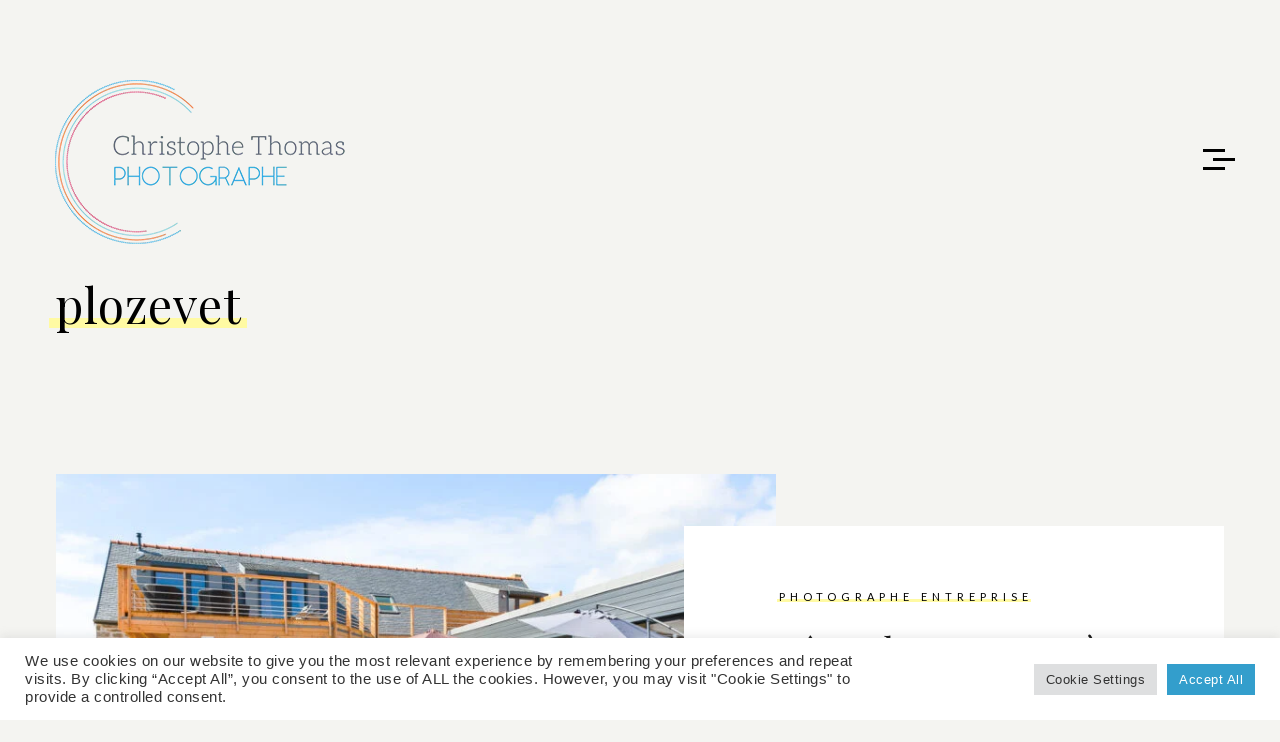

--- FILE ---
content_type: text/html; charset=UTF-8
request_url: https://www.christophethomas.org/tag/plozevet/
body_size: 16645
content:
<!DOCTYPE html>
<html lang="fr-FR" prefix="og: https://ogp.me/ns#">
    <head>        
        <meta charset="UTF-8" />        
        <meta name="viewport" content="width=device-width, initial-scale=1, maximum-scale=1" />
        <link rel="pingback" href="https://www.christophethomas.org/xmlrpc.php" />  		
        <style type="text/css"></style>	<!-- Pixel Cat Facebook Pixel Code -->
	<script>
	!function(f,b,e,v,n,t,s){if(f.fbq)return;n=f.fbq=function(){n.callMethod?
	n.callMethod.apply(n,arguments):n.queue.push(arguments)};if(!f._fbq)f._fbq=n;
	n.push=n;n.loaded=!0;n.version='2.0';n.queue=[];t=b.createElement(e);t.async=!0;
	t.src=v;s=b.getElementsByTagName(e)[0];s.parentNode.insertBefore(t,s)}(window,
	document,'script','https://connect.facebook.net/en_US/fbevents.js' );
	fbq( 'init', '4.432924983069074' );	</script>
	<!-- DO NOT MODIFY -->
	<!-- End Facebook Pixel Code -->
	
<!-- Optimisation des moteurs de recherche par Rank Math - https://rankmath.com/ -->
<title>Archives - Christophe Thomas photographe mariage et entreprise à Quimper et Brest</title>
<meta name="robots" content="follow, index, max-snippet:-1, max-video-preview:-1, max-image-preview:large"/>
<link rel="canonical" href="https://www.christophethomas.org/tag/plozevet/" />
<meta property="og:locale" content="fr_FR" />
<meta property="og:type" content="article" />
<meta property="og:title" content="Archives - Christophe Thomas photographe mariage et entreprise à Quimper et Brest" />
<meta property="og:url" content="https://www.christophethomas.org/tag/plozevet/" />
<meta property="og:site_name" content="Christophe Thomas photographe mariage et entreprise à Quimper et Brest" />
<meta property="article:publisher" content="https://www.facebook.com/ThomasChristophePhoto/" />
<meta property="fb:app_id" content="250896411614074" />
<meta name="twitter:card" content="summary_large_image" />
<meta name="twitter:title" content="Archives - Christophe Thomas photographe mariage et entreprise à Quimper et Brest" />
<meta name="twitter:site" content="@@chrisphoto29" />
<meta name="twitter:label1" content="Articles" />
<meta name="twitter:data1" content="1" />
<script type="application/ld+json" class="rank-math-schema">{"@context":"https://schema.org","@graph":[{"@type":"Place","@id":"https://www.christophethomas.org/#place","address":{"@type":"PostalAddress","streetAddress":"7 rue des vanneaux","addressLocality":"Plozevet","addressRegion":"Finistere","postalCode":"29710","addressCountry":"France"}},{"@type":"Organization","@id":"https://www.christophethomas.org/#organization","name":"christophe thomas","url":"https://www.christophethomas.org","sameAs":["https://www.facebook.com/ThomasChristophePhoto/","https://twitter.com/@chrisphoto29"],"email":"christophethomasphoto@gmail.com","address":{"@type":"PostalAddress","streetAddress":"7 rue des vanneaux","addressLocality":"Plozevet","addressRegion":"Finistere","postalCode":"29710","addressCountry":"France"},"logo":{"@type":"ImageObject","@id":"https://www.christophethomas.org/#logo","url":"https://www.christophethomas.org/wp-content/uploads/2021/03/Logo-Chris-HD-01.jpg","contentUrl":"https://www.christophethomas.org/wp-content/uploads/2021/03/Logo-Chris-HD-01.jpg","caption":"Christophe Thomas photographe mariage et entreprise \u00e0 Quimper et Brest","inLanguage":"fr-FR","width":"590","height":"589"},"location":{"@id":"https://www.christophethomas.org/#place"}},{"@type":"WebSite","@id":"https://www.christophethomas.org/#website","url":"https://www.christophethomas.org","name":"Christophe Thomas photographe mariage et entreprise \u00e0 Quimper et Brest","alternateName":"Photographe entreprise mariage quimper","publisher":{"@id":"https://www.christophethomas.org/#organization"},"inLanguage":"fr-FR"},{"@type":"BreadcrumbList","@id":"https://www.christophethomas.org/tag/plozevet/#breadcrumb","itemListElement":[{"@type":"ListItem","position":"1","item":{"@id":"https://www.christophethomas.org","name":"Accueil"}},{"@type":"ListItem","position":"2","item":{"@id":"https://www.christophethomas.org/tag/plozevet/","name":"plozevet"}}]},{"@type":"CollectionPage","@id":"https://www.christophethomas.org/tag/plozevet/#webpage","url":"https://www.christophethomas.org/tag/plozevet/","name":"Archives - Christophe Thomas photographe mariage et entreprise \u00e0 Quimper et Brest","isPartOf":{"@id":"https://www.christophethomas.org/#website"},"inLanguage":"fr-FR","breadcrumb":{"@id":"https://www.christophethomas.org/tag/plozevet/#breadcrumb"}}]}</script>
<!-- /Extension Rank Math WordPress SEO -->

<link rel='dns-prefetch' href='//www.googletagmanager.com' />
<link rel='dns-prefetch' href='//stats.wp.com' />
<link rel='dns-prefetch' href='//fonts.googleapis.com' />
<link rel='dns-prefetch' href='//v0.wordpress.com' />
<link rel='preconnect' href='//c0.wp.com' />
<link rel="alternate" type="application/rss+xml" title="Christophe Thomas photographe mariage et entreprise à Quimper et Brest &raquo; Flux de l’étiquette plozevet" href="https://www.christophethomas.org/tag/plozevet/feed/" />
<style id='wp-img-auto-sizes-contain-inline-css' type='text/css'>
img:is([sizes=auto i],[sizes^="auto," i]){contain-intrinsic-size:3000px 1500px}
/*# sourceURL=wp-img-auto-sizes-contain-inline-css */
</style>
<style id='wp-block-library-inline-css' type='text/css'>
:root{--wp-block-synced-color:#7a00df;--wp-block-synced-color--rgb:122,0,223;--wp-bound-block-color:var(--wp-block-synced-color);--wp-editor-canvas-background:#ddd;--wp-admin-theme-color:#007cba;--wp-admin-theme-color--rgb:0,124,186;--wp-admin-theme-color-darker-10:#006ba1;--wp-admin-theme-color-darker-10--rgb:0,107,160.5;--wp-admin-theme-color-darker-20:#005a87;--wp-admin-theme-color-darker-20--rgb:0,90,135;--wp-admin-border-width-focus:2px}@media (min-resolution:192dpi){:root{--wp-admin-border-width-focus:1.5px}}.wp-element-button{cursor:pointer}:root .has-very-light-gray-background-color{background-color:#eee}:root .has-very-dark-gray-background-color{background-color:#313131}:root .has-very-light-gray-color{color:#eee}:root .has-very-dark-gray-color{color:#313131}:root .has-vivid-green-cyan-to-vivid-cyan-blue-gradient-background{background:linear-gradient(135deg,#00d084,#0693e3)}:root .has-purple-crush-gradient-background{background:linear-gradient(135deg,#34e2e4,#4721fb 50%,#ab1dfe)}:root .has-hazy-dawn-gradient-background{background:linear-gradient(135deg,#faaca8,#dad0ec)}:root .has-subdued-olive-gradient-background{background:linear-gradient(135deg,#fafae1,#67a671)}:root .has-atomic-cream-gradient-background{background:linear-gradient(135deg,#fdd79a,#004a59)}:root .has-nightshade-gradient-background{background:linear-gradient(135deg,#330968,#31cdcf)}:root .has-midnight-gradient-background{background:linear-gradient(135deg,#020381,#2874fc)}:root{--wp--preset--font-size--normal:16px;--wp--preset--font-size--huge:42px}.has-regular-font-size{font-size:1em}.has-larger-font-size{font-size:2.625em}.has-normal-font-size{font-size:var(--wp--preset--font-size--normal)}.has-huge-font-size{font-size:var(--wp--preset--font-size--huge)}.has-text-align-center{text-align:center}.has-text-align-left{text-align:left}.has-text-align-right{text-align:right}.has-fit-text{white-space:nowrap!important}#end-resizable-editor-section{display:none}.aligncenter{clear:both}.items-justified-left{justify-content:flex-start}.items-justified-center{justify-content:center}.items-justified-right{justify-content:flex-end}.items-justified-space-between{justify-content:space-between}.screen-reader-text{border:0;clip-path:inset(50%);height:1px;margin:-1px;overflow:hidden;padding:0;position:absolute;width:1px;word-wrap:normal!important}.screen-reader-text:focus{background-color:#ddd;clip-path:none;color:#444;display:block;font-size:1em;height:auto;left:5px;line-height:normal;padding:15px 23px 14px;text-decoration:none;top:5px;width:auto;z-index:100000}html :where(.has-border-color){border-style:solid}html :where([style*=border-top-color]){border-top-style:solid}html :where([style*=border-right-color]){border-right-style:solid}html :where([style*=border-bottom-color]){border-bottom-style:solid}html :where([style*=border-left-color]){border-left-style:solid}html :where([style*=border-width]){border-style:solid}html :where([style*=border-top-width]){border-top-style:solid}html :where([style*=border-right-width]){border-right-style:solid}html :where([style*=border-bottom-width]){border-bottom-style:solid}html :where([style*=border-left-width]){border-left-style:solid}html :where(img[class*=wp-image-]){height:auto;max-width:100%}:where(figure){margin:0 0 1em}html :where(.is-position-sticky){--wp-admin--admin-bar--position-offset:var(--wp-admin--admin-bar--height,0px)}@media screen and (max-width:600px){html :where(.is-position-sticky){--wp-admin--admin-bar--position-offset:0px}}

/*# sourceURL=wp-block-library-inline-css */
</style><style id='wp-block-heading-inline-css' type='text/css'>
h1:where(.wp-block-heading).has-background,h2:where(.wp-block-heading).has-background,h3:where(.wp-block-heading).has-background,h4:where(.wp-block-heading).has-background,h5:where(.wp-block-heading).has-background,h6:where(.wp-block-heading).has-background{padding:1.25em 2.375em}h1.has-text-align-left[style*=writing-mode]:where([style*=vertical-lr]),h1.has-text-align-right[style*=writing-mode]:where([style*=vertical-rl]),h2.has-text-align-left[style*=writing-mode]:where([style*=vertical-lr]),h2.has-text-align-right[style*=writing-mode]:where([style*=vertical-rl]),h3.has-text-align-left[style*=writing-mode]:where([style*=vertical-lr]),h3.has-text-align-right[style*=writing-mode]:where([style*=vertical-rl]),h4.has-text-align-left[style*=writing-mode]:where([style*=vertical-lr]),h4.has-text-align-right[style*=writing-mode]:where([style*=vertical-rl]),h5.has-text-align-left[style*=writing-mode]:where([style*=vertical-lr]),h5.has-text-align-right[style*=writing-mode]:where([style*=vertical-rl]),h6.has-text-align-left[style*=writing-mode]:where([style*=vertical-lr]),h6.has-text-align-right[style*=writing-mode]:where([style*=vertical-rl]){rotate:180deg}
/*# sourceURL=https://c0.wp.com/c/6.9/wp-includes/blocks/heading/style.min.css */
</style>
<style id='wp-block-image-inline-css' type='text/css'>
.wp-block-image>a,.wp-block-image>figure>a{display:inline-block}.wp-block-image img{box-sizing:border-box;height:auto;max-width:100%;vertical-align:bottom}@media not (prefers-reduced-motion){.wp-block-image img.hide{visibility:hidden}.wp-block-image img.show{animation:show-content-image .4s}}.wp-block-image[style*=border-radius] img,.wp-block-image[style*=border-radius]>a{border-radius:inherit}.wp-block-image.has-custom-border img{box-sizing:border-box}.wp-block-image.aligncenter{text-align:center}.wp-block-image.alignfull>a,.wp-block-image.alignwide>a{width:100%}.wp-block-image.alignfull img,.wp-block-image.alignwide img{height:auto;width:100%}.wp-block-image .aligncenter,.wp-block-image .alignleft,.wp-block-image .alignright,.wp-block-image.aligncenter,.wp-block-image.alignleft,.wp-block-image.alignright{display:table}.wp-block-image .aligncenter>figcaption,.wp-block-image .alignleft>figcaption,.wp-block-image .alignright>figcaption,.wp-block-image.aligncenter>figcaption,.wp-block-image.alignleft>figcaption,.wp-block-image.alignright>figcaption{caption-side:bottom;display:table-caption}.wp-block-image .alignleft{float:left;margin:.5em 1em .5em 0}.wp-block-image .alignright{float:right;margin:.5em 0 .5em 1em}.wp-block-image .aligncenter{margin-left:auto;margin-right:auto}.wp-block-image :where(figcaption){margin-bottom:1em;margin-top:.5em}.wp-block-image.is-style-circle-mask img{border-radius:9999px}@supports ((-webkit-mask-image:none) or (mask-image:none)) or (-webkit-mask-image:none){.wp-block-image.is-style-circle-mask img{border-radius:0;-webkit-mask-image:url('data:image/svg+xml;utf8,<svg viewBox="0 0 100 100" xmlns="http://www.w3.org/2000/svg"><circle cx="50" cy="50" r="50"/></svg>');mask-image:url('data:image/svg+xml;utf8,<svg viewBox="0 0 100 100" xmlns="http://www.w3.org/2000/svg"><circle cx="50" cy="50" r="50"/></svg>');mask-mode:alpha;-webkit-mask-position:center;mask-position:center;-webkit-mask-repeat:no-repeat;mask-repeat:no-repeat;-webkit-mask-size:contain;mask-size:contain}}:root :where(.wp-block-image.is-style-rounded img,.wp-block-image .is-style-rounded img){border-radius:9999px}.wp-block-image figure{margin:0}.wp-lightbox-container{display:flex;flex-direction:column;position:relative}.wp-lightbox-container img{cursor:zoom-in}.wp-lightbox-container img:hover+button{opacity:1}.wp-lightbox-container button{align-items:center;backdrop-filter:blur(16px) saturate(180%);background-color:#5a5a5a40;border:none;border-radius:4px;cursor:zoom-in;display:flex;height:20px;justify-content:center;opacity:0;padding:0;position:absolute;right:16px;text-align:center;top:16px;width:20px;z-index:100}@media not (prefers-reduced-motion){.wp-lightbox-container button{transition:opacity .2s ease}}.wp-lightbox-container button:focus-visible{outline:3px auto #5a5a5a40;outline:3px auto -webkit-focus-ring-color;outline-offset:3px}.wp-lightbox-container button:hover{cursor:pointer;opacity:1}.wp-lightbox-container button:focus{opacity:1}.wp-lightbox-container button:focus,.wp-lightbox-container button:hover,.wp-lightbox-container button:not(:hover):not(:active):not(.has-background){background-color:#5a5a5a40;border:none}.wp-lightbox-overlay{box-sizing:border-box;cursor:zoom-out;height:100vh;left:0;overflow:hidden;position:fixed;top:0;visibility:hidden;width:100%;z-index:100000}.wp-lightbox-overlay .close-button{align-items:center;cursor:pointer;display:flex;justify-content:center;min-height:40px;min-width:40px;padding:0;position:absolute;right:calc(env(safe-area-inset-right) + 16px);top:calc(env(safe-area-inset-top) + 16px);z-index:5000000}.wp-lightbox-overlay .close-button:focus,.wp-lightbox-overlay .close-button:hover,.wp-lightbox-overlay .close-button:not(:hover):not(:active):not(.has-background){background:none;border:none}.wp-lightbox-overlay .lightbox-image-container{height:var(--wp--lightbox-container-height);left:50%;overflow:hidden;position:absolute;top:50%;transform:translate(-50%,-50%);transform-origin:top left;width:var(--wp--lightbox-container-width);z-index:9999999999}.wp-lightbox-overlay .wp-block-image{align-items:center;box-sizing:border-box;display:flex;height:100%;justify-content:center;margin:0;position:relative;transform-origin:0 0;width:100%;z-index:3000000}.wp-lightbox-overlay .wp-block-image img{height:var(--wp--lightbox-image-height);min-height:var(--wp--lightbox-image-height);min-width:var(--wp--lightbox-image-width);width:var(--wp--lightbox-image-width)}.wp-lightbox-overlay .wp-block-image figcaption{display:none}.wp-lightbox-overlay button{background:none;border:none}.wp-lightbox-overlay .scrim{background-color:#fff;height:100%;opacity:.9;position:absolute;width:100%;z-index:2000000}.wp-lightbox-overlay.active{visibility:visible}@media not (prefers-reduced-motion){.wp-lightbox-overlay.active{animation:turn-on-visibility .25s both}.wp-lightbox-overlay.active img{animation:turn-on-visibility .35s both}.wp-lightbox-overlay.show-closing-animation:not(.active){animation:turn-off-visibility .35s both}.wp-lightbox-overlay.show-closing-animation:not(.active) img{animation:turn-off-visibility .25s both}.wp-lightbox-overlay.zoom.active{animation:none;opacity:1;visibility:visible}.wp-lightbox-overlay.zoom.active .lightbox-image-container{animation:lightbox-zoom-in .4s}.wp-lightbox-overlay.zoom.active .lightbox-image-container img{animation:none}.wp-lightbox-overlay.zoom.active .scrim{animation:turn-on-visibility .4s forwards}.wp-lightbox-overlay.zoom.show-closing-animation:not(.active){animation:none}.wp-lightbox-overlay.zoom.show-closing-animation:not(.active) .lightbox-image-container{animation:lightbox-zoom-out .4s}.wp-lightbox-overlay.zoom.show-closing-animation:not(.active) .lightbox-image-container img{animation:none}.wp-lightbox-overlay.zoom.show-closing-animation:not(.active) .scrim{animation:turn-off-visibility .4s forwards}}@keyframes show-content-image{0%{visibility:hidden}99%{visibility:hidden}to{visibility:visible}}@keyframes turn-on-visibility{0%{opacity:0}to{opacity:1}}@keyframes turn-off-visibility{0%{opacity:1;visibility:visible}99%{opacity:0;visibility:visible}to{opacity:0;visibility:hidden}}@keyframes lightbox-zoom-in{0%{transform:translate(calc((-100vw + var(--wp--lightbox-scrollbar-width))/2 + var(--wp--lightbox-initial-left-position)),calc(-50vh + var(--wp--lightbox-initial-top-position))) scale(var(--wp--lightbox-scale))}to{transform:translate(-50%,-50%) scale(1)}}@keyframes lightbox-zoom-out{0%{transform:translate(-50%,-50%) scale(1);visibility:visible}99%{visibility:visible}to{transform:translate(calc((-100vw + var(--wp--lightbox-scrollbar-width))/2 + var(--wp--lightbox-initial-left-position)),calc(-50vh + var(--wp--lightbox-initial-top-position))) scale(var(--wp--lightbox-scale));visibility:hidden}}
/*# sourceURL=https://c0.wp.com/c/6.9/wp-includes/blocks/image/style.min.css */
</style>
<style id='global-styles-inline-css' type='text/css'>
:root{--wp--preset--aspect-ratio--square: 1;--wp--preset--aspect-ratio--4-3: 4/3;--wp--preset--aspect-ratio--3-4: 3/4;--wp--preset--aspect-ratio--3-2: 3/2;--wp--preset--aspect-ratio--2-3: 2/3;--wp--preset--aspect-ratio--16-9: 16/9;--wp--preset--aspect-ratio--9-16: 9/16;--wp--preset--color--black: #000000;--wp--preset--color--cyan-bluish-gray: #abb8c3;--wp--preset--color--white: #ffffff;--wp--preset--color--pale-pink: #f78da7;--wp--preset--color--vivid-red: #cf2e2e;--wp--preset--color--luminous-vivid-orange: #ff6900;--wp--preset--color--luminous-vivid-amber: #fcb900;--wp--preset--color--light-green-cyan: #7bdcb5;--wp--preset--color--vivid-green-cyan: #00d084;--wp--preset--color--pale-cyan-blue: #8ed1fc;--wp--preset--color--vivid-cyan-blue: #0693e3;--wp--preset--color--vivid-purple: #9b51e0;--wp--preset--gradient--vivid-cyan-blue-to-vivid-purple: linear-gradient(135deg,rgb(6,147,227) 0%,rgb(155,81,224) 100%);--wp--preset--gradient--light-green-cyan-to-vivid-green-cyan: linear-gradient(135deg,rgb(122,220,180) 0%,rgb(0,208,130) 100%);--wp--preset--gradient--luminous-vivid-amber-to-luminous-vivid-orange: linear-gradient(135deg,rgb(252,185,0) 0%,rgb(255,105,0) 100%);--wp--preset--gradient--luminous-vivid-orange-to-vivid-red: linear-gradient(135deg,rgb(255,105,0) 0%,rgb(207,46,46) 100%);--wp--preset--gradient--very-light-gray-to-cyan-bluish-gray: linear-gradient(135deg,rgb(238,238,238) 0%,rgb(169,184,195) 100%);--wp--preset--gradient--cool-to-warm-spectrum: linear-gradient(135deg,rgb(74,234,220) 0%,rgb(151,120,209) 20%,rgb(207,42,186) 40%,rgb(238,44,130) 60%,rgb(251,105,98) 80%,rgb(254,248,76) 100%);--wp--preset--gradient--blush-light-purple: linear-gradient(135deg,rgb(255,206,236) 0%,rgb(152,150,240) 100%);--wp--preset--gradient--blush-bordeaux: linear-gradient(135deg,rgb(254,205,165) 0%,rgb(254,45,45) 50%,rgb(107,0,62) 100%);--wp--preset--gradient--luminous-dusk: linear-gradient(135deg,rgb(255,203,112) 0%,rgb(199,81,192) 50%,rgb(65,88,208) 100%);--wp--preset--gradient--pale-ocean: linear-gradient(135deg,rgb(255,245,203) 0%,rgb(182,227,212) 50%,rgb(51,167,181) 100%);--wp--preset--gradient--electric-grass: linear-gradient(135deg,rgb(202,248,128) 0%,rgb(113,206,126) 100%);--wp--preset--gradient--midnight: linear-gradient(135deg,rgb(2,3,129) 0%,rgb(40,116,252) 100%);--wp--preset--font-size--small: 13px;--wp--preset--font-size--medium: 20px;--wp--preset--font-size--large: 36px;--wp--preset--font-size--x-large: 42px;--wp--preset--spacing--20: 0.44rem;--wp--preset--spacing--30: 0.67rem;--wp--preset--spacing--40: 1rem;--wp--preset--spacing--50: 1.5rem;--wp--preset--spacing--60: 2.25rem;--wp--preset--spacing--70: 3.38rem;--wp--preset--spacing--80: 5.06rem;--wp--preset--shadow--natural: 6px 6px 9px rgba(0, 0, 0, 0.2);--wp--preset--shadow--deep: 12px 12px 50px rgba(0, 0, 0, 0.4);--wp--preset--shadow--sharp: 6px 6px 0px rgba(0, 0, 0, 0.2);--wp--preset--shadow--outlined: 6px 6px 0px -3px rgb(255, 255, 255), 6px 6px rgb(0, 0, 0);--wp--preset--shadow--crisp: 6px 6px 0px rgb(0, 0, 0);}:where(.is-layout-flex){gap: 0.5em;}:where(.is-layout-grid){gap: 0.5em;}body .is-layout-flex{display: flex;}.is-layout-flex{flex-wrap: wrap;align-items: center;}.is-layout-flex > :is(*, div){margin: 0;}body .is-layout-grid{display: grid;}.is-layout-grid > :is(*, div){margin: 0;}:where(.wp-block-columns.is-layout-flex){gap: 2em;}:where(.wp-block-columns.is-layout-grid){gap: 2em;}:where(.wp-block-post-template.is-layout-flex){gap: 1.25em;}:where(.wp-block-post-template.is-layout-grid){gap: 1.25em;}.has-black-color{color: var(--wp--preset--color--black) !important;}.has-cyan-bluish-gray-color{color: var(--wp--preset--color--cyan-bluish-gray) !important;}.has-white-color{color: var(--wp--preset--color--white) !important;}.has-pale-pink-color{color: var(--wp--preset--color--pale-pink) !important;}.has-vivid-red-color{color: var(--wp--preset--color--vivid-red) !important;}.has-luminous-vivid-orange-color{color: var(--wp--preset--color--luminous-vivid-orange) !important;}.has-luminous-vivid-amber-color{color: var(--wp--preset--color--luminous-vivid-amber) !important;}.has-light-green-cyan-color{color: var(--wp--preset--color--light-green-cyan) !important;}.has-vivid-green-cyan-color{color: var(--wp--preset--color--vivid-green-cyan) !important;}.has-pale-cyan-blue-color{color: var(--wp--preset--color--pale-cyan-blue) !important;}.has-vivid-cyan-blue-color{color: var(--wp--preset--color--vivid-cyan-blue) !important;}.has-vivid-purple-color{color: var(--wp--preset--color--vivid-purple) !important;}.has-black-background-color{background-color: var(--wp--preset--color--black) !important;}.has-cyan-bluish-gray-background-color{background-color: var(--wp--preset--color--cyan-bluish-gray) !important;}.has-white-background-color{background-color: var(--wp--preset--color--white) !important;}.has-pale-pink-background-color{background-color: var(--wp--preset--color--pale-pink) !important;}.has-vivid-red-background-color{background-color: var(--wp--preset--color--vivid-red) !important;}.has-luminous-vivid-orange-background-color{background-color: var(--wp--preset--color--luminous-vivid-orange) !important;}.has-luminous-vivid-amber-background-color{background-color: var(--wp--preset--color--luminous-vivid-amber) !important;}.has-light-green-cyan-background-color{background-color: var(--wp--preset--color--light-green-cyan) !important;}.has-vivid-green-cyan-background-color{background-color: var(--wp--preset--color--vivid-green-cyan) !important;}.has-pale-cyan-blue-background-color{background-color: var(--wp--preset--color--pale-cyan-blue) !important;}.has-vivid-cyan-blue-background-color{background-color: var(--wp--preset--color--vivid-cyan-blue) !important;}.has-vivid-purple-background-color{background-color: var(--wp--preset--color--vivid-purple) !important;}.has-black-border-color{border-color: var(--wp--preset--color--black) !important;}.has-cyan-bluish-gray-border-color{border-color: var(--wp--preset--color--cyan-bluish-gray) !important;}.has-white-border-color{border-color: var(--wp--preset--color--white) !important;}.has-pale-pink-border-color{border-color: var(--wp--preset--color--pale-pink) !important;}.has-vivid-red-border-color{border-color: var(--wp--preset--color--vivid-red) !important;}.has-luminous-vivid-orange-border-color{border-color: var(--wp--preset--color--luminous-vivid-orange) !important;}.has-luminous-vivid-amber-border-color{border-color: var(--wp--preset--color--luminous-vivid-amber) !important;}.has-light-green-cyan-border-color{border-color: var(--wp--preset--color--light-green-cyan) !important;}.has-vivid-green-cyan-border-color{border-color: var(--wp--preset--color--vivid-green-cyan) !important;}.has-pale-cyan-blue-border-color{border-color: var(--wp--preset--color--pale-cyan-blue) !important;}.has-vivid-cyan-blue-border-color{border-color: var(--wp--preset--color--vivid-cyan-blue) !important;}.has-vivid-purple-border-color{border-color: var(--wp--preset--color--vivid-purple) !important;}.has-vivid-cyan-blue-to-vivid-purple-gradient-background{background: var(--wp--preset--gradient--vivid-cyan-blue-to-vivid-purple) !important;}.has-light-green-cyan-to-vivid-green-cyan-gradient-background{background: var(--wp--preset--gradient--light-green-cyan-to-vivid-green-cyan) !important;}.has-luminous-vivid-amber-to-luminous-vivid-orange-gradient-background{background: var(--wp--preset--gradient--luminous-vivid-amber-to-luminous-vivid-orange) !important;}.has-luminous-vivid-orange-to-vivid-red-gradient-background{background: var(--wp--preset--gradient--luminous-vivid-orange-to-vivid-red) !important;}.has-very-light-gray-to-cyan-bluish-gray-gradient-background{background: var(--wp--preset--gradient--very-light-gray-to-cyan-bluish-gray) !important;}.has-cool-to-warm-spectrum-gradient-background{background: var(--wp--preset--gradient--cool-to-warm-spectrum) !important;}.has-blush-light-purple-gradient-background{background: var(--wp--preset--gradient--blush-light-purple) !important;}.has-blush-bordeaux-gradient-background{background: var(--wp--preset--gradient--blush-bordeaux) !important;}.has-luminous-dusk-gradient-background{background: var(--wp--preset--gradient--luminous-dusk) !important;}.has-pale-ocean-gradient-background{background: var(--wp--preset--gradient--pale-ocean) !important;}.has-electric-grass-gradient-background{background: var(--wp--preset--gradient--electric-grass) !important;}.has-midnight-gradient-background{background: var(--wp--preset--gradient--midnight) !important;}.has-small-font-size{font-size: var(--wp--preset--font-size--small) !important;}.has-medium-font-size{font-size: var(--wp--preset--font-size--medium) !important;}.has-large-font-size{font-size: var(--wp--preset--font-size--large) !important;}.has-x-large-font-size{font-size: var(--wp--preset--font-size--x-large) !important;}
/*# sourceURL=global-styles-inline-css */
</style>

<style id='classic-theme-styles-inline-css' type='text/css'>
/*! This file is auto-generated */
.wp-block-button__link{color:#fff;background-color:#32373c;border-radius:9999px;box-shadow:none;text-decoration:none;padding:calc(.667em + 2px) calc(1.333em + 2px);font-size:1.125em}.wp-block-file__button{background:#32373c;color:#fff;text-decoration:none}
/*# sourceURL=/wp-includes/css/classic-themes.min.css */
</style>
<link rel='stylesheet' id='wpo_min-header-0-css' href='https://www.christophethomas.org/wp-content/cache/wpo-minify/1769616380/assets/wpo-minify-header-dc448ada.min.css' type='text/css' media='all' />
<script type="text/javascript" src="https://c0.wp.com/c/6.9/wp-includes/js/jquery/jquery.min.js" id="jquery-core-js"></script>
<script type="text/javascript" src="https://c0.wp.com/c/6.9/wp-includes/js/jquery/jquery-migrate.min.js" id="jquery-migrate-js"></script>
<script type="text/javascript" id="wpo_min-header-2-js-extra">
/* <![CDATA[ */
var Cli_Data = {"nn_cookie_ids":[],"cookielist":[],"non_necessary_cookies":[],"ccpaEnabled":"","ccpaRegionBased":"","ccpaBarEnabled":"","strictlyEnabled":["necessary","obligatoire"],"ccpaType":"gdpr","js_blocking":"1","custom_integration":"","triggerDomRefresh":"","secure_cookies":""};
var cli_cookiebar_settings = {"animate_speed_hide":"500","animate_speed_show":"500","background":"#FFF","border":"#b1a6a6c2","border_on":"","button_1_button_colour":"#61a229","button_1_button_hover":"#4e8221","button_1_link_colour":"#fff","button_1_as_button":"1","button_1_new_win":"","button_2_button_colour":"#333","button_2_button_hover":"#292929","button_2_link_colour":"#444","button_2_as_button":"","button_2_hidebar":"","button_3_button_colour":"#dedfe0","button_3_button_hover":"#b2b2b3","button_3_link_colour":"#333333","button_3_as_button":"1","button_3_new_win":"","button_4_button_colour":"#dedfe0","button_4_button_hover":"#b2b2b3","button_4_link_colour":"#333333","button_4_as_button":"1","button_7_button_colour":"#339ecc","button_7_button_hover":"#297ea3","button_7_link_colour":"#fff","button_7_as_button":"1","button_7_new_win":"","font_family":"Helvetica, sans-serif","header_fix":"","notify_animate_hide":"1","notify_animate_show":"","notify_div_id":"#cookie-law-info-bar","notify_position_horizontal":"right","notify_position_vertical":"bottom","scroll_close":"","scroll_close_reload":"","accept_close_reload":"","reject_close_reload":"","showagain_tab":"","showagain_background":"#fff","showagain_border":"#000","showagain_div_id":"#cookie-law-info-again","showagain_x_position":"100px","text":"#333333","show_once_yn":"1","show_once":"4000","logging_on":"","as_popup":"","popup_overlay":"1","bar_heading_text":"","cookie_bar_as":"banner","popup_showagain_position":"bottom-right","widget_position":"left"};
var log_object = {"ajax_url":"https://www.christophethomas.org/wp-admin/admin-ajax.php"};
//# sourceURL=wpo_min-header-2-js-extra
/* ]]> */
</script>
<script type="text/javascript" src="https://www.christophethomas.org/wp-content/cache/wpo-minify/1769616380/assets/wpo-minify-header-ada9144e.min.js" id="wpo_min-header-2-js"></script>
<script type="text/javascript" src="https://www.christophethomas.org/wp-content/cache/wpo-minify/1769616380/assets/wpo-minify-header-06122a0b.min.js" id="wpo_min-header-3-js"></script>
<script type="text/javascript" src="https://www.christophethomas.org/wp-content/cache/wpo-minify/1769616380/assets/wpo-minify-header-d8e133a9.min.js" id="wpo_min-header-5-js"></script>
<script type="text/javascript" src="https://www.christophethomas.org/wp-content/cache/wpo-minify/1769616380/assets/wpo-minify-header-a92e09f3.min.js" id="wpo_min-header-6-js"></script>

<!-- Extrait de code de la balise Google (gtag.js) ajouté par Site Kit -->
<!-- Extrait Google Analytics ajouté par Site Kit -->
<script type="text/javascript" src="https://www.googletagmanager.com/gtag/js?id=GT-MK92DZ5" id="google_gtagjs-js" async></script>
<script type="text/javascript" id="google_gtagjs-js-after">
/* <![CDATA[ */
window.dataLayer = window.dataLayer || [];function gtag(){dataLayer.push(arguments);}
gtag("set","linker",{"domains":["www.christophethomas.org"]});
gtag("js", new Date());
gtag("set", "developer_id.dZTNiMT", true);
gtag("config", "GT-MK92DZ5");
//# sourceURL=google_gtagjs-js-after
/* ]]> */
</script>
<link rel="https://api.w.org/" href="https://www.christophethomas.org/wp-json/" /><link rel="alternate" title="JSON" type="application/json" href="https://www.christophethomas.org/wp-json/wp/v2/tags/236" /><link rel="EditURI" type="application/rsd+xml" title="RSD" href="https://www.christophethomas.org/xmlrpc.php?rsd" />
<meta name="generator" content="WordPress 6.9" />
<meta name="generator" content="auto-sizes 1.7.0">
<meta name="generator" content="Site Kit by Google 1.171.0" /><meta name="generator" content="performance-lab 4.0.1; plugins: auto-sizes, performant-translations">
<meta name="generator" content="performant-translations 1.2.0">
	<style>img#wpstats{display:none}</style>
		<noscript><style>.lazyload[data-src]{display:none !important;}</style></noscript><style>.lazyload{background-image:none !important;}.lazyload:before{background-image:none !important;}</style><link rel="icon" href="https://www.christophethomas.org/wp-content/uploads/2016/02/cropped-icone-32x32.png" sizes="32x32" />
<link rel="icon" href="https://www.christophethomas.org/wp-content/uploads/2016/02/cropped-icone-192x192.png" sizes="192x192" />
<link rel="apple-touch-icon" href="https://www.christophethomas.org/wp-content/uploads/2016/02/cropped-icone-180x180.png" />
<meta name="msapplication-TileImage" content="https://www.christophethomas.org/wp-content/uploads/2016/02/cropped-icone-270x270.png" />
    <link rel='stylesheet' id='wpo_min-footer-0-css' href='https://www.christophethomas.org/wp-content/cache/wpo-minify/1769616380/assets/wpo-minify-footer-99a612b2.min.css' type='text/css' media='all' />
</head>
    <body class="archive tag tag-plozevet tag-236 wp-theme-park-wp">
    
        <div class="site-wrapper">             
            <div class="doc-loader"></div>       

            <div class="menu-wraper center-relative">                          
                <div class="menu-holder">
                    <nav id="header-main-menu" class="big-menu"><ul id="menu-menu2" class="main-menu sm sm-clean"><li id="menu-item-4057" class="menu-item menu-item-type-custom menu-item-object-custom menu-item-has-children menu-item-4057"><a href="https://www.christophethomas.org/photographe-en-entreprise-quimper-brest/">Photographies d&rsquo;entreprise / BTP</a>
<ul class="sub-menu">
	<li id="menu-item-31886" class="menu-item menu-item-type-post_type menu-item-object-page menu-item-31886"><a href="https://www.christophethomas.org/chantiers-et-construction/">Chantiers et construction</a></li>
	<li id="menu-item-31885" class="menu-item menu-item-type-post_type menu-item-object-page menu-item-31885"><a href="https://www.christophethomas.org/architecture/">Architecture</a></li>
	<li id="menu-item-31884" class="menu-item menu-item-type-post_type menu-item-object-page menu-item-31884"><a href="https://www.christophethomas.org/pme-artisans/">PME &amp; artisans</a></li>
	<li id="menu-item-4685" class="menu-item menu-item-type-custom menu-item-object-custom menu-item-4685"><a href="https://www.christophethomas.org/photographies-aeriennes-quimper">Photographies aériennes</a></li>
</ul>
</li>
<li id="menu-item-4058" class="menu-item menu-item-type-custom menu-item-object-custom menu-item-4058"><a href="https://www.christophethomas.org/photographe-de-mariage-a-quimper-et-brest/">Mariages</a></li>
<li id="menu-item-4055" class="menu-item menu-item-type-post_type menu-item-object-page menu-item-4055"><a href="https://www.christophethomas.org/cours-de-photographie-quimper-brest/">Cours de photos</a></li>
<li id="menu-item-28669" class="menu-item menu-item-type-post_type menu-item-object-page menu-item-28669"><a href="https://www.christophethomas.org/articles-recents/">Articles récents</a></li>
<li id="menu-item-4053" class="menu-item menu-item-type-post_type menu-item-object-page menu-item-4053"><a href="https://www.christophethomas.org/photographe-quimper-brest/">A propos</a></li>
<li id="menu-item-4056" class="menu-item menu-item-type-post_type menu-item-object-page menu-item-4056"><a href="https://www.christophethomas.org/page-de-contact-photographe-entreprise-mariage-quimper-brest/">Contact photographe</a></li>
</ul></nav>                       
                </div>
            </div>

            <div class="header-holder center-relative relative content-1170">
                <div class="header-logo">
                                        
                            <a href="https://www.christophethomas.org/">
                                <img src="[data-uri]" alt="Christophe Thomas photographe mariage et entreprise à Quimper et Brest" data-src="https://www.christophethomas.org/wp-content/uploads/2021/01/Logo-CT-copie-1.png" decoding="async" class="lazyload" data-eio-rwidth="297" data-eio-rheight="164" /><noscript><img src="https://www.christophethomas.org/wp-content/uploads/2021/01/Logo-CT-copie-1.png" alt="Christophe Thomas photographe mariage et entreprise à Quimper et Brest" data-eio="l" /></noscript>
                            </a>               
                                           
                                       
                </div>

                <div class="toggle-holder">
                    <div id="toggle">
                        <div class="first-menu-line"></div>
                        <div class="second-menu-line"></div>
                        <div class="third-menu-line"></div>
                    </div>
                </div>
                <div class="clear"></div>	
            </div>                  <div id="content" class="site-content">
    <div class="header-content content-1170 center-relative block archive-title">
        <h1 class="entry-title"><span class="underline">plozevet</span></h1>
    </div>

    <div class="blog-holder block center-relative content-1170">
        
            <article id="post-5108" class="animate relative blog-item-holder center-relative post-5108 post type-post status-publish format-standard has-post-thumbnail hentry category-photographe-entreprise-quimper-brest tag-location tag-photo tag-plozevet tag-reportage" >
                                    
                    <div class="post-thumbnail">
                        <a href="https://www.christophethomas.org/gite-lanvoran-plozevet-location-piscine/"><img width="1280" height="852" src="[data-uri]" class="attachment-post-thumbnail size-post-thumbnail wp-post-image lazyload" alt="gites bord de mer Plozevet" decoding="async" fetchpriority="high"   title="Gîtes de Lanvoran à Plozevet 1" data-src="https://www.christophethomas.org/wp-content/uploads/2023/01/5.jpg" data-srcset="https://www.christophethomas.org/wp-content/uploads/2023/01/5.jpg 1280w, https://www.christophethomas.org/wp-content/uploads/2023/01/5-300x200.jpg 300w, https://www.christophethomas.org/wp-content/uploads/2023/01/5-1024x682.jpg 1024w, https://www.christophethomas.org/wp-content/uploads/2023/01/5-768x511.jpg 768w, https://www.christophethomas.org/wp-content/uploads/2023/01/5-601x400.jpg 601w" data-sizes="auto" data-eio-rwidth="1280" data-eio-rheight="852"><noscript><img width="1280" height="852" src="https://www.christophethomas.org/wp-content/uploads/2023/01/5.jpg" class="attachment-post-thumbnail size-post-thumbnail wp-post-image" alt="gites bord de mer Plozevet" decoding="async" fetchpriority="high" srcset="https://www.christophethomas.org/wp-content/uploads/2023/01/5.jpg 1280w, https://www.christophethomas.org/wp-content/uploads/2023/01/5-300x200.jpg 300w, https://www.christophethomas.org/wp-content/uploads/2023/01/5-1024x682.jpg 1024w, https://www.christophethomas.org/wp-content/uploads/2023/01/5-768x511.jpg 768w, https://www.christophethomas.org/wp-content/uploads/2023/01/5-601x400.jpg 601w" sizes="(max-width: 1280px) 100vw, 1280px" title="Gîtes de Lanvoran à Plozevet 1" data-eio="l"></noscript></a>
                    </div>                            
                
                <div class="entry-holder">
                    <div class="entry-info">                  
                        <div class="cat-links">
                            <ul>
                                <li><a href="https://www.christophethomas.org/photographe-entreprise-quimper-brest/">photographe entreprise</a></li>                            </ul>
                        </div>                                                                
                    </div>
                    <h2 class="entry-title"><a href="https://www.christophethomas.org/gite-lanvoran-plozevet-location-piscine/">Gîtes de Lanvoran à Plozevet</a></h2> 
                    <div class="excerpt"><p>photographies d&rsquo;entreprise Finistère/photos location Gîte Plozévet Le Gîte de Lanvoran, avec sa piscine intérieure chauffée, [&hellip;]</p>
</div>
                    <p class="read-more-arrow"><a href="https://www.christophethomas.org/gite-lanvoran-plozevet-location-piscine/"><span class="fa fa-arrow-right" aria-hidden="true"></span></a></p>
                </div>
                <div class="clear"></div>
            </article>   
            <div class="pagination-holder"></div>    </div>
</div>

<!--Footer-->


<footer class="footer">
    <div class="footer-content content-1170 center-relative">	        
                    <ul id="footer-sidebar">
                
		<li id="recent-posts-5" class="widget widget_recent_entries">
		<h4 class="widgettitle">Articles récents</h4>
		<ul>
											<li>
					<a href="https://www.christophethomas.org/reportage-photo-paris-bardages-chantier/">Mon reportage photo de chantier à Paris : zoom sur les panneaux James Hardie</a>
									</li>
											<li>
					<a href="https://www.christophethomas.org/reportage-photo-renovation-rennes-centre/">Reportage Photo pour James Hardie : Rénovation d&rsquo;un Bâtiment en Centre-Ville de Rennes</a>
									</li>
											<li>
					<a href="https://www.christophethomas.org/reportage-brest-affichages-fetes-maritime/">Reportage pour la société Baymédia à Brest</a>
									</li>
											<li>
					<a href="https://www.christophethomas.org/reportage-photo-architecture-douarnenez/">Reportage Photographique : Les Métamorphoses Architecturales de Douarnenez</a>
									</li>
											<li>
					<a href="https://www.christophethomas.org/chateau-du-tillet-photographe-entreprise/">Photographe entreprise-Renaissance au Château du Tillet : L&rsquo;Art du Bardage James Hardie</a>
									</li>
					</ul>

		</li><li id="text-5" class="widget widget_text"><h4 class="widgettitle">Présentation</h4>			<div class="textwidget"><h3>Photographe professionnel pour les entreprises et les mariages</h3>
<p>je travaille dans le Finistère à Quimper et Brest.</p>
</div>
		</li><li id="block-2" class="widget widget_block widget_media_image">
<figure class="wp-block-image size-full is-resized"><a href="https://www.christophethomas.org/wp-content/uploads/2023/01/Capture-decran-2023-01-04-a-11.58.48.png"><img decoding="async"  src="[data-uri]" alt="photographie aérienne drone entreprise quimper brest finistere" class="wp-image-5058 lazyload" width="450" height="300"  data-src="https://www.christophethomas.org/wp-content/uploads/2023/01/Capture-decran-2023-01-04-a-11.58.48.png" data-srcset="https://www.christophethomas.org/wp-content/uploads/2023/01/Capture-decran-2023-01-04-a-11.58.48.png 899w, https://www.christophethomas.org/wp-content/uploads/2023/01/Capture-decran-2023-01-04-a-11.58.48-300x200.png 300w, https://www.christophethomas.org/wp-content/uploads/2023/01/Capture-decran-2023-01-04-a-11.58.48-768x512.png 768w, https://www.christophethomas.org/wp-content/uploads/2023/01/Capture-decran-2023-01-04-a-11.58.48-600x400.png 600w" data-sizes="auto" data-eio-rwidth="899" data-eio-rheight="599" /><noscript><img decoding="async" sizes="(max-width: 899px) 100vw, 899px" src="https://www.christophethomas.org/wp-content/uploads/2023/01/Capture-decran-2023-01-04-a-11.58.48.png" alt="photographie aérienne drone entreprise quimper brest finistere" class="wp-image-5058" width="450" height="300" srcset="https://www.christophethomas.org/wp-content/uploads/2023/01/Capture-decran-2023-01-04-a-11.58.48.png 899w, https://www.christophethomas.org/wp-content/uploads/2023/01/Capture-decran-2023-01-04-a-11.58.48-300x200.png 300w, https://www.christophethomas.org/wp-content/uploads/2023/01/Capture-decran-2023-01-04-a-11.58.48-768x512.png 768w, https://www.christophethomas.org/wp-content/uploads/2023/01/Capture-decran-2023-01-04-a-11.58.48-600x400.png 600w" data-eio="l" /></noscript></a><figcaption class="wp-element-caption"><a href="https://www.instagram.com/christophephoto29/">INSTAGRAM</a></figcaption></figure>
</li>            </ul>
          
                    <ul class="copyright-holder">
                <li class="copyright-footer">
                                    </li>
                <li class="social-footer">                
                    <a href="https://www.instagram.com/christophephoto29/">Instagram</a><a href="https://www.facebook.com/ThomasChristophePhoto">Facebook</a><a href="https://www.linkedin.com/in/christophe-thomas-6a643552/">Linkedin</a><a href="https://www.christophethomas.org/mentions-legales-photographe/">MentionsLégales</a>                </li>            
            </ul>
          
    </div>
</footer>
</div>

<script type="speculationrules">
{"prefetch":[{"source":"document","where":{"and":[{"href_matches":"/*"},{"not":{"href_matches":["/wp-*.php","/wp-admin/*","/wp-content/uploads/*","/wp-content/*","/wp-content/plugins/*","/wp-content/themes/park-wp/*","/*\\?(.+)"]}},{"not":{"selector_matches":"a[rel~=\"nofollow\"]"}},{"not":{"selector_matches":".no-prefetch, .no-prefetch a"}}]},"eagerness":"conservative"}]}
</script>
<!--googleoff: all--><div id="cookie-law-info-bar" data-nosnippet="true"><span><div class="cli-bar-container cli-style-v2"><div class="cli-bar-message">We use cookies on our website to give you the most relevant experience by remembering your preferences and repeat visits. By clicking “Accept All”, you consent to the use of ALL the cookies. However, you may visit "Cookie Settings" to provide a controlled consent.</div><div class="cli-bar-btn_container"><a role='button' class="medium cli-plugin-button cli-plugin-main-button cli_settings_button" style="margin:0px 5px 0px 0px">Cookie Settings</a><a id="wt-cli-accept-all-btn" role='button' data-cli_action="accept_all" class="wt-cli-element medium cli-plugin-button wt-cli-accept-all-btn cookie_action_close_header cli_action_button">Accept All</a></div></div></span></div><div id="cookie-law-info-again" style="display:none" data-nosnippet="true"><span id="cookie_hdr_showagain">Manage consent</span></div><div class="cli-modal" data-nosnippet="true" id="cliSettingsPopup" tabindex="-1" role="dialog" aria-labelledby="cliSettingsPopup" aria-hidden="true">
  <div class="cli-modal-dialog" role="document">
	<div class="cli-modal-content cli-bar-popup">
		  <button type="button" class="cli-modal-close" id="cliModalClose">
			<svg class="" viewBox="0 0 24 24"><path d="M19 6.41l-1.41-1.41-5.59 5.59-5.59-5.59-1.41 1.41 5.59 5.59-5.59 5.59 1.41 1.41 5.59-5.59 5.59 5.59 1.41-1.41-5.59-5.59z"></path><path d="M0 0h24v24h-24z" fill="none"></path></svg>
			<span class="wt-cli-sr-only">Fermer</span>
		  </button>
		  <div class="cli-modal-body">
			<div class="cli-container-fluid cli-tab-container">
	<div class="cli-row">
		<div class="cli-col-12 cli-align-items-stretch cli-px-0">
			<div class="cli-privacy-overview">
				<h4>Privacy Overview</h4>				<div class="cli-privacy-content">
					<div class="cli-privacy-content-text">This website uses cookies to improve your experience while you navigate through the website. Out of these, the cookies that are categorized as necessary are stored on your browser as they are essential for the working of basic functionalities of the website. We also use third-party cookies that help us analyze and understand how you use this website. These cookies will be stored in your browser only with your consent. You also have the option to opt-out of these cookies. But opting out of some of these cookies may affect your browsing experience.</div>
				</div>
				<a class="cli-privacy-readmore" aria-label="Voir plus" role="button" data-readmore-text="Voir plus" data-readless-text="Voir moins"></a>			</div>
		</div>
		<div class="cli-col-12 cli-align-items-stretch cli-px-0 cli-tab-section-container">
												<div class="cli-tab-section">
						<div class="cli-tab-header">
							<a role="button" tabindex="0" class="cli-nav-link cli-settings-mobile" data-target="necessary" data-toggle="cli-toggle-tab">
								Necessary							</a>
															<div class="wt-cli-necessary-checkbox">
									<input type="checkbox" class="cli-user-preference-checkbox"  id="wt-cli-checkbox-necessary" data-id="checkbox-necessary" checked="checked"  />
									<label class="form-check-label" for="wt-cli-checkbox-necessary">Necessary</label>
								</div>
								<span class="cli-necessary-caption">Toujours activé</span>
													</div>
						<div class="cli-tab-content">
							<div class="cli-tab-pane cli-fade" data-id="necessary">
								<div class="wt-cli-cookie-description">
									Necessary cookies are absolutely essential for the website to function properly. These cookies ensure basic functionalities and security features of the website, anonymously.
<table class="cookielawinfo-row-cat-table cookielawinfo-winter"><thead><tr><th class="cookielawinfo-column-1">Cookie</th><th class="cookielawinfo-column-3">Durée</th><th class="cookielawinfo-column-4">Description</th></tr></thead><tbody><tr class="cookielawinfo-row"><td class="cookielawinfo-column-1">cookielawinfo-checkbox-analytics</td><td class="cookielawinfo-column-3">11 months</td><td class="cookielawinfo-column-4">This cookie is set by GDPR Cookie Consent plugin. The cookie is used to store the user consent for the cookies in the category "Analytics".</td></tr><tr class="cookielawinfo-row"><td class="cookielawinfo-column-1">cookielawinfo-checkbox-functional</td><td class="cookielawinfo-column-3">11 months</td><td class="cookielawinfo-column-4">The cookie is set by GDPR cookie consent to record the user consent for the cookies in the category "Functional".</td></tr><tr class="cookielawinfo-row"><td class="cookielawinfo-column-1">cookielawinfo-checkbox-necessary</td><td class="cookielawinfo-column-3">11 months</td><td class="cookielawinfo-column-4">This cookie is set by GDPR Cookie Consent plugin. The cookies is used to store the user consent for the cookies in the category "Necessary".</td></tr><tr class="cookielawinfo-row"><td class="cookielawinfo-column-1">cookielawinfo-checkbox-others</td><td class="cookielawinfo-column-3">11 months</td><td class="cookielawinfo-column-4">This cookie is set by GDPR Cookie Consent plugin. The cookie is used to store the user consent for the cookies in the category "Other.</td></tr><tr class="cookielawinfo-row"><td class="cookielawinfo-column-1">cookielawinfo-checkbox-performance</td><td class="cookielawinfo-column-3">11 months</td><td class="cookielawinfo-column-4">This cookie is set by GDPR Cookie Consent plugin. The cookie is used to store the user consent for the cookies in the category "Performance".</td></tr><tr class="cookielawinfo-row"><td class="cookielawinfo-column-1">viewed_cookie_policy</td><td class="cookielawinfo-column-3">11 months</td><td class="cookielawinfo-column-4">The cookie is set by the GDPR Cookie Consent plugin and is used to store whether or not user has consented to the use of cookies. It does not store any personal data.</td></tr></tbody></table>								</div>
							</div>
						</div>
					</div>
																	<div class="cli-tab-section">
						<div class="cli-tab-header">
							<a role="button" tabindex="0" class="cli-nav-link cli-settings-mobile" data-target="functional" data-toggle="cli-toggle-tab">
								Functional							</a>
															<div class="cli-switch">
									<input type="checkbox" id="wt-cli-checkbox-functional" class="cli-user-preference-checkbox"  data-id="checkbox-functional" />
									<label for="wt-cli-checkbox-functional" class="cli-slider" data-cli-enable="Activé" data-cli-disable="Désactivé"><span class="wt-cli-sr-only">Functional</span></label>
								</div>
													</div>
						<div class="cli-tab-content">
							<div class="cli-tab-pane cli-fade" data-id="functional">
								<div class="wt-cli-cookie-description">
									Functional cookies help to perform certain functionalities like sharing the content of the website on social media platforms, collect feedbacks, and other third-party features.
								</div>
							</div>
						</div>
					</div>
																	<div class="cli-tab-section">
						<div class="cli-tab-header">
							<a role="button" tabindex="0" class="cli-nav-link cli-settings-mobile" data-target="performance" data-toggle="cli-toggle-tab">
								Performance							</a>
															<div class="cli-switch">
									<input type="checkbox" id="wt-cli-checkbox-performance" class="cli-user-preference-checkbox"  data-id="checkbox-performance" />
									<label for="wt-cli-checkbox-performance" class="cli-slider" data-cli-enable="Activé" data-cli-disable="Désactivé"><span class="wt-cli-sr-only">Performance</span></label>
								</div>
													</div>
						<div class="cli-tab-content">
							<div class="cli-tab-pane cli-fade" data-id="performance">
								<div class="wt-cli-cookie-description">
									Performance cookies are used to understand and analyze the key performance indexes of the website which helps in delivering a better user experience for the visitors.
								</div>
							</div>
						</div>
					</div>
																	<div class="cli-tab-section">
						<div class="cli-tab-header">
							<a role="button" tabindex="0" class="cli-nav-link cli-settings-mobile" data-target="analytics" data-toggle="cli-toggle-tab">
								Analytics							</a>
															<div class="cli-switch">
									<input type="checkbox" id="wt-cli-checkbox-analytics" class="cli-user-preference-checkbox"  data-id="checkbox-analytics" />
									<label for="wt-cli-checkbox-analytics" class="cli-slider" data-cli-enable="Activé" data-cli-disable="Désactivé"><span class="wt-cli-sr-only">Analytics</span></label>
								</div>
													</div>
						<div class="cli-tab-content">
							<div class="cli-tab-pane cli-fade" data-id="analytics">
								<div class="wt-cli-cookie-description">
									Analytical cookies are used to understand how visitors interact with the website. These cookies help provide information on metrics the number of visitors, bounce rate, traffic source, etc.
								</div>
							</div>
						</div>
					</div>
																	<div class="cli-tab-section">
						<div class="cli-tab-header">
							<a role="button" tabindex="0" class="cli-nav-link cli-settings-mobile" data-target="advertisement" data-toggle="cli-toggle-tab">
								Advertisement							</a>
															<div class="cli-switch">
									<input type="checkbox" id="wt-cli-checkbox-advertisement" class="cli-user-preference-checkbox"  data-id="checkbox-advertisement" />
									<label for="wt-cli-checkbox-advertisement" class="cli-slider" data-cli-enable="Activé" data-cli-disable="Désactivé"><span class="wt-cli-sr-only">Advertisement</span></label>
								</div>
													</div>
						<div class="cli-tab-content">
							<div class="cli-tab-pane cli-fade" data-id="advertisement">
								<div class="wt-cli-cookie-description">
									Advertisement cookies are used to provide visitors with relevant ads and marketing campaigns. These cookies track visitors across websites and collect information to provide customized ads.
								</div>
							</div>
						</div>
					</div>
																	<div class="cli-tab-section">
						<div class="cli-tab-header">
							<a role="button" tabindex="0" class="cli-nav-link cli-settings-mobile" data-target="others" data-toggle="cli-toggle-tab">
								Others							</a>
															<div class="cli-switch">
									<input type="checkbox" id="wt-cli-checkbox-others" class="cli-user-preference-checkbox"  data-id="checkbox-others" />
									<label for="wt-cli-checkbox-others" class="cli-slider" data-cli-enable="Activé" data-cli-disable="Désactivé"><span class="wt-cli-sr-only">Others</span></label>
								</div>
													</div>
						<div class="cli-tab-content">
							<div class="cli-tab-pane cli-fade" data-id="others">
								<div class="wt-cli-cookie-description">
									Other uncategorized cookies are those that are being analyzed and have not been classified into a category as yet.
								</div>
							</div>
						</div>
					</div>
										</div>
	</div>
</div>
		  </div>
		  <div class="cli-modal-footer">
			<div class="wt-cli-element cli-container-fluid cli-tab-container">
				<div class="cli-row">
					<div class="cli-col-12 cli-align-items-stretch cli-px-0">
						<div class="cli-tab-footer wt-cli-privacy-overview-actions">
						
															<a id="wt-cli-privacy-save-btn" role="button" tabindex="0" data-cli-action="accept" class="wt-cli-privacy-btn cli_setting_save_button wt-cli-privacy-accept-btn cli-btn">Enregistrer &amp; appliquer</a>
													</div>
						
					</div>
				</div>
			</div>
		</div>
	</div>
  </div>
</div>
<div class="cli-modal-backdrop cli-fade cli-settings-overlay"></div>
<div class="cli-modal-backdrop cli-fade cli-popupbar-overlay"></div>
<!--googleon: all--><script type="text/javascript" src="https://www.christophethomas.org/wp-content/cache/wpo-minify/1769616380/assets/wpo-minify-footer-5fcd070f.min.js" id="wpo_min-footer-0-js" async="async" data-wp-strategy="async"></script>
<script type="text/javascript" src="https://c0.wp.com/c/6.9/wp-includes/js/imagesloaded.min.js" id="imagesloaded-js"></script>
<script type="text/javascript" src="https://www.christophethomas.org/wp-content/cache/wpo-minify/1769616380/assets/wpo-minify-footer-16fe2c6c.min.js" id="wpo_min-footer-2-js"></script>
<script type="text/javascript" src="https://c0.wp.com/c/6.9/wp-includes/js/dist/hooks.min.js" id="wp-hooks-js"></script>
<script type="text/javascript" src="https://c0.wp.com/c/6.9/wp-includes/js/dist/i18n.min.js" id="wp-i18n-js"></script>
<script type="text/javascript" id="wp-i18n-js-after">
/* <![CDATA[ */
wp.i18n.setLocaleData( { 'text direction\u0004ltr': [ 'ltr' ] } );
//# sourceURL=wp-i18n-js-after
/* ]]> */
</script>
<script type="text/javascript" src="https://www.christophethomas.org/wp-content/cache/wpo-minify/1769616380/assets/wpo-minify-footer-1bd70376.min.js" id="wpo_min-footer-5-js"></script>
<script type="text/javascript" id="wpo_min-footer-6-js-extra">
/* <![CDATA[ */
var ajax_var = {"url":"https://www.christophethomas.org/wp-admin/admin-ajax.php","nonce":"f92d315e4b","posts_per_page_index":"8","total_index":"40","num_pages_index":"5"};
var ajax_var_portfolio = {"url":"https://www.christophethomas.org/wp-admin/admin-ajax.php","nonce":"c11b8107b7","posts_per_page":"3","total":"3","num_pages":"1"};
//# sourceURL=wpo_min-footer-6-js-extra
/* ]]> */
</script>
<script type="text/javascript" src="https://www.christophethomas.org/wp-content/cache/wpo-minify/1769616380/assets/wpo-minify-footer-839938c1.min.js" id="wpo_min-footer-6-js"></script>
<script type="text/javascript" src="https://www.christophethomas.org/wp-content/cache/wpo-minify/1769616380/assets/wpo-minify-footer-d0040b39.min.js" id="wpo_min-footer-7-js"></script>
<script type="text/javascript" id="jetpack-stats-js-before">
/* <![CDATA[ */
_stq = window._stq || [];
_stq.push([ "view", {"v":"ext","blog":"24112754","post":"0","tz":"1","srv":"www.christophethomas.org","arch_tag":"plozevet","arch_results":"1","j":"1:15.4"} ]);
_stq.push([ "clickTrackerInit", "24112754", "0" ]);
//# sourceURL=jetpack-stats-js-before
/* ]]> */
</script>
<script type="text/javascript" src="https://stats.wp.com/e-202605.js" id="jetpack-stats-js" defer="defer" data-wp-strategy="defer"></script>
<script type="text/javascript" id="wpo_min-footer-9-js-extra">
/* <![CDATA[ */
var fcaPcEvents = [];
var fcaPcPost = {"title":"G\u00eetes de Lanvoran \u00e0 Plozevet","type":"post","id":"5108","categories":["photographe entreprise"]};
var fcaPcOptions = {"pixel_types":["Facebook Pixel"],"capis":[],"ajax_url":"https://www.christophethomas.org/wp-admin/admin-ajax.php","debug":"","edd_currency":"USD","nonce":"a1ffdb2640","utm_support":"","user_parameters":"","edd_enabled":"","edd_delay":"0","woo_enabled":"","woo_delay":"0","woo_order_cookie":"","video_enabled":""};
//# sourceURL=wpo_min-footer-9-js-extra
/* ]]> */
</script>
<script type="text/javascript" src="https://www.christophethomas.org/wp-content/cache/wpo-minify/1769616380/assets/wpo-minify-footer-ec8910a1.min.js" id="wpo_min-footer-9-js"></script>
</body>
</html>

--- FILE ---
content_type: application/x-javascript
request_url: https://www.christophethomas.org/wp-content/cache/wpo-minify/1769616380/assets/wpo-minify-footer-ec8910a1.min.js
body_size: 6593
content:

jQuery(document).ready(function(t){function e(t,e,a){(i("Facebook Pixel")||i("Conversions API"))&&c(t,e,a,"Facebook"),i("TikTok")&&c(t,e,a,"TikTok"),i("Snapchat"),i("Pinterest")&&c(t,e,a,"Pinterest"),(i("GA3")||i("GA4")||i("Adwords"))&&c(t,e,a,"Google Analytics")}function c(e,c,r,s){var p=r?function(t){for(var e in t)"string"==typeof t[e]&&(t[e]=t[e].replace("{post_id}",fcaPcPost.id).replace("{post_title}",fcaPcPost.title).replace("{post_type}",fcaPcPost.type).replace("{post_category}",fcaPcPost.categories.join(", ")));fcaPcOptions.utm_support&&(t=function(t){for(var e=["utm_source","utm_medium","utm_campaign","utm_term","utm_content"],c=0;c<e.length;c++)null!==d(e[c])&&(t[e[c]]=d(e[c]));return t}(t));fcaPcOptions.user_parameters&&(t=function(t){for(var e=["referrer","language","logged_in","post_tag","post_category"],c=0;c<e.length;c++)fcaPcUserParams[e[c]]&&(t[e[c]]=fcaPcUserParams[e[c]]);return t}(t));return t}(r):null,f=new Date(t.now()).toUTCString(),l=new Date(f).valueOf()/1e3,u=a(),_=function(){var t=n("pixelcat_id");""==t&&""!=(t=a())&&null!=t&&o("pixelcat_id",t,365);return t}();if("undefined"!=typeof fbq)if("trackCustom"===e&&"Facebook"===s)fbq(e,c,p,{event_id:u,external_id:_}),fcaPcOptions.capis.hasOwnProperty("Conversions API")&&t.ajax({url:fcaPcOptions.ajax_url,type:"POST",data:{action:"fca_pc_capi_event",event_name:c,event_time:l,event_id:u,click_id:d("fbclid"),external_id:_,client_user_agent:navigator.userAgent,event_source_url:window.location.origin+window.location.pathname,custom_data:JSON.stringify(p),nonce:fcaPcOptions.nonce}});else{var P=(C=new Map([["AddPaymentInfo","AddPaymentInfo"],["AddToCart","AddToCart"],["AddToWishlist","AddToWishlist"],["CompleteRegistration","CompleteRegistration"],["Contact","Contact"],["CustomizeProduct","CustomizeProduct"],["Donate","Donate"],["FindLocation","FindLocation"],["InitiateCheckout","InitiateCheckout"],["Lead","Lead"],["PageView","PageView"],["Purchase","Purchase"],["Schedule","Schedule"],["Search","Search"],["StartTrial","StartTrial"],["SubmitApplication","SubmitApplication"],["Subscribe","Subscribe"],["ViewContent","ViewContent"]])).get(c);P&&(fbq(e,P,p,{event_id:u,external_id:_}),i("Conversions API")&&t.ajax({url:fcaPcOptions.ajax_url,type:"POST",data:{action:"fca_pc_capi_event",event_name:P,event_time:l,event_id:u,click_id:d("fbclid"),external_id:_,client_user_agent:navigator.userAgent,event_source_url:window.location.origin+window.location.pathname,custom_data:JSON.stringify(p),nonce:fcaPcOptions.nonce}}))}if("undefined"!=typeof snaptr){var h=(C=new Map([["PageViewSnapchat","PAGE_VIEW"],["ViewContentSnapchat","VIEW_CONTENT"],["PurchaseSnapchat","PURCHASE"],["AddToCartSnapchat","ADD_CART"],["InitiateCheckoutSnapchat","START_CHECKOUT"],["AddToWishlistSnapchat","ADD_TO_WISHLIST"],["AddPaymentInfoSnapchat","ADD_BILLING"]])).get(c);h&&(snaptr(e,h,p,{event_id:u,external_id:_}),fcaPcOptions.capis.hasOwnProperty("Snapchat")&&t.ajax({url:fcaPcOptions.ajax_url,type:"POST",data:{action:"fca_pc_snapchat_api_event",event_name:h,event_time:l,event_id:u,external_id:_,client_user_agent:navigator.userAgent,event_source_url:window.location.origin+window.location.pathname,custom_data:JSON.stringify(p),nonce:fcaPcOptions.nonce}}))}if("undefined"!=typeof ttq){var k=(C=new Map([["PageViewTiktok","PageView"],["ViewContentTiktok","ViewContent"],["AddToCartTiktok","AddToCart"],["AddToWishlistTiktok","AddToWishlist"],["InitiateCheckoutTiktok","InitiateCheckout"],["AddPaymentInfoTiktok","AddPaymentInfo"],["PurchaseTiktok","CompletePayment"],["CompleteRegistrationTiktok","CompleteRegistration"]])).get(c),g=function(e,c){var a={},o={};c&&((a=JSON.parse(JSON.stringify(c))).event_id=e,c.content_id&&(a.content_id=c.content_id.toString()),c.content_ids&&(a.content_ids=c.content_ids.toString()),["content_id","content_name"].forEach(function(t){a.hasOwnProperty(t)&&(o[t]=a[t])}),0==t.isEmptyObject(o)&&(a.contents=[o]));return a}(u,p);"trackCustom"===e&&"TikTok"===s&&(ttq.track(c,g),fcaPcOptions.capis.hasOwnProperty("TikTok")&&t.ajax({url:fcaPcOptions.ajax_url,type:"POST",data:{action:"fca_pc_tiktok_api_event",event_name:c,event_time:l,event_id:u,external_id:_,client_user_agent:navigator.userAgent,event_source_url:window.location.origin+window.location.pathname,custom_data:JSON.stringify(g),nonce:fcaPcOptions.nonce}})),k&&(ttq.track(k,g),fcaPcOptions.capis.hasOwnProperty("TikTok")&&t.ajax({url:fcaPcOptions.ajax_url,type:"POST",data:{action:"fca_pc_tiktok_api_event",event_name:k,event_time:l,event_id:u,external_id:_,client_user_agent:navigator.userAgent,event_source_url:window.location.origin+window.location.pathname,custom_data:JSON.stringify(g),nonce:fcaPcOptions.nonce}}))}if("undefined"!=typeof pintrk){var m=function(t,e){var c={};e&&((c=JSON.parse(JSON.stringify(e))).event_id=t);return c}(u,p);if("trackCustom"===e&&"Pinterest"===s)pintrk("track",c,m),fcaPcOptions.capis.hasOwnProperty("Pinterest")&&t.ajax({url:fcaPcOptions.ajax_url,type:"POST",data:{action:"fca_pc_pinterest_api_event",event_name:c,event_time:l,event_id:m.event_id,external_id:_,client_user_agent:navigator.userAgent,event_source_url:window.location.origin+window.location.pathname,custom_data:JSON.stringify(m),nonce:fcaPcOptions.nonce}});else{var y=(C=new Map([["AddToCartPinterest","AddToCart"],["PurchasePinterest","Checkout"],["LeadPinterest","Lead"],["ViewContentPinterest","ViewContent"],["CompleteRegistrationPinterest","Signup"],["AddPaymentInfoPinterest","AddPaymentInfo"],["InitiateCheckoutPinterest","InitiateCheckout"]])).get(c);y&&(pintrk("track",y,m),fcaPcOptions.capis.hasOwnProperty("Pinterest")&&t.ajax({url:fcaPcOptions.ajax_url,type:"POST",data:{action:"fca_pc_pinterest_api_event",event_name:y,event_time:l,event_id:m.event_id,external_id:_,client_user_agent:navigator.userAgent,event_source_url:window.location.origin+window.location.pathname,custom_data:JSON.stringify(m),nonce:fcaPcOptions.nonce}}))}}if("undefined"!=typeof gtag){if("track"===e){var C=new Map([["AddToCartGA","add_to_cart"],["AddPaymentInfoGA","add_payment_info"],["AddToWishlistGA","add_to_wishlist"],["PurchaseGA","purchase"],["InitiateCheckoutGA","begin_checkout"],["ViewContentGA","view_item"]]),w=C.get(c);w&&gtag("event",w,p)}"trackCustom"===e&&"Google Analytics"===s&&gtag("event",c,p)}}function a(){return"xxxxxxxxxx".replace(/[x]/g,function(t){return Math.floor(16*Math.random()).toString(16)})}function o(t,e,c){var a=new Date;a.setTime(a.getTime()+24*c*60*60*1e3);var o="expires="+a.toUTCString();document.cookie=t+"="+e+";"+o+";path=/"}function n(t){for(var e=t+"=",c=document.cookie.split(";"),a=0;a<c.length;a++){for(var o=c[a];" "==o.charAt(0);)o=o.substring(1);if(0==o.indexOf(e))return o.substring(e.length,o.length)}return""}function i(t){return-1!==fcaPcOptions.pixel_types.indexOf(t)}function d(t){for(var e=[],c=location.search.substr(1).split("&"),a=0;a<c.length;a++)if((e=c[a].split("="))[0]===t)return decodeURIComponent(e[1]).replace(/\+/g," ");return null}function r(){var e=t(window).scrollTop(),c=t(document).height()-t(window).height();return 0==c?100:e/c*100}if(function(){for(var e=0;e<fcaPcEvents.length;e++){var a=fcaPcEvents[e].event,o=fcaPcEvents[e].parameters,n=fcaPcEvents[e].triggerType,i=fcaPcEvents[e].trigger,d=fcaPcEvents[e].apiAction,s=fcaPcEvents[e].pixel_type;switch(n){case"css":t(i).on("click",{name:a,params:o,apiAction:d,pixelType:s},function(t){c(t.data.apiAction,t.data.name,t.data.params,t.data.pixelType)});break;case"hover":t(i).on("mouseenter",{name:a,params:o,apiAction:d,trigger:i,pixelType:s},function(e){c(e.data.apiAction,e.data.name,e.data.params,e.data.pixelType),t(e.data.trigger).off("mouseenter")});break;case"post":fcaPcEvents[e].hasOwnProperty("delay")&&fcaPcEvents[e].hasOwnProperty("scroll")?setTimeout(function(e,a,o,n,i){t(window).scroll({scrollTarget:e,apiAction:a,eventName:o,parameters:n,pixelType:i},function(e){e.data.scrollTarget<=r()&&(t(window).off(e),c(a,o,n,i))}).trigger("scroll")},1e3*fcaPcEvents[e].delay,fcaPcEvents[e].scroll,d,a,o,s):fcaPcEvents[e].hasOwnProperty("delay")?setTimeout(c,1e3*fcaPcEvents[e].delay,d,a,o,s):c(d,a,o,s);break;case"url":t("a").each(function(){t(this).attr("href")===i&&t(this).on("click",{name:a,params:o,apiAction:d,pixelType:s},function(t){c(t.data.apiAction,t.data.name,t.data.params,t.data.pixelType)})});break;case"exact_url":window.location.href===i&&(fcaPcEvents[e].hasOwnProperty("delay")&&fcaPcEvents[e].hasOwnProperty("scroll")?setTimeout(function(e,a,o,n,i){t(window).scroll({scrollTarget:e,apiAction:a,eventName:o,parameters:n,pixelType:i},function(e){e.data.scrollTarget<=r()&&(t(window).off(e),c(a,o,n,i))}).trigger("scroll")},1e3*fcaPcEvents[e].delay,fcaPcEvents[e].scroll,d,a,o,s):fcaPcEvents[e].hasOwnProperty("delay")?setTimeout(c,1e3*fcaPcEvents[e].delay,d,a,o,s):c(d,a,o,s))}}}(),fcaPcOptions.debug&&(console.log("pixel cat events:"),console.log(fcaPcEvents),console.log("pixel cat post:"),console.log(fcaPcPost),console.log("pixel cat options:"),console.log(fcaPcOptions)),(i("Facebook Pixel")||i("Conversions API"))&&c("track","PageView"),n("fca_pc_advanced_matching")&&o("fca_pc_advanced_matching",""),"undefined"!=typeof fcaPcSearchQuery&&c("track","Search",fcaPcSearchQuery),fcaPcOptions.woo_enabled&&(fcaPcOptions.debug&&console.log("adding woo events"),t("body").on("added_to_cart",function(){t.ajax({url:fcaPcOptions.ajax_url,type:"POST",data:{action:"fca_pc_woo_ajax_add_to_cart",product_id:fcaPcPost.id},success:function(t){t.success&&((i("Facebook")||i("Conversions API"))&&c("track","AddToCart",t.facebook),i("TikTok")&&c("track","AddToCartTiktok",t.tiktok),i("Snapchat")&&c("track","AddToCartSnapchat",t.snapchat),i("Pinterest")&&c("track","AddToCartPinterest",t.pinterest),(i("GA3")||i("GA4")||i("Adwords"))&&c("track","AddToCartGA",t.ga))}})}),n("fca_pc_woo_add_to_cart")&&(c("track","AddToCart",JSON.parse(decodeURIComponent(n("fca_pc_woo_add_to_cart").replace(/\+/g,"%20")))),o("fca_pc_woo_add_to_cart","")),"undefined"!=typeof fcaPcWooCheckoutCart&&(c("track","InitiateCheckout",fcaPcWooCheckoutCart),t("form.checkout").on("checkout_place_order",function(t){return c("track","AddPaymentInfo",fcaPcWooCheckoutCart),!0})),"undefined"!=typeof fcaPcWooPurchase&&(fcaPcOptions.woo_order_cookie?n("fcaPcWooPurchase_"+fcaPcWooPurchase.transaction_id)||(c("track","Purchase",fcaPcWooPurchase),o("fcaPcWooPurchase_"+fcaPcWooPurchase.transaction_id,!0,365)):c("track","Purchase",fcaPcWooPurchase)),"undefined"!=typeof fcaPcWooProduct&&(fcaPcOptions.woo_delay?setTimeout(c,1e3*fcaPcOptions.woo_delay,"track","ViewContent",fcaPcWooProduct):c("track","ViewContent",fcaPcWooProduct),t(".wl-add-to, .add_to_wishlist").on("click",function(t){c("track","AddToWishlist",fcaPcWooProduct)})),n("fca_pc_woo_add_to_cart_tiktok")&&(c("track","AddToCartTiktok",JSON.parse(decodeURIComponent(n("fca_pc_woo_add_to_cart_tiktok").replace(/\+/g,"%20")))),o("fca_pc_woo_add_to_cart_tiktok","")),"undefined"!=typeof fcaPcWooCheckoutCartTiktok&&(c("track","InitiateCheckoutTiktok",fcaPcWooCheckoutCartTiktok),t("form.checkout").on("checkout_place_order",function(t){return c("track","AddPaymentInfoTiktok",fcaPcWooCheckoutCartTiktok),!0})),"undefined"!=typeof fcaPcWooPurchaseTiktok&&(fcaPcOptions.woo_order_cookie?n("fcaPcWooPurchaseTiktok_"+fcaPcWooPurchaseTiktok.transaction_id)||(c("track","PurchaseTiktok",fcaPcWooPurchaseTiktok),o("fcaPcWooPurchaseTiktok_"+fcaPcWooPurchaseTiktok.transaction_id,!0,365)):c("track","PurchaseTiktok",fcaPcWooPurchaseTiktok)),"undefined"!=typeof fcaPcWooProductTiktok&&(fcaPcOptions.woo_delay?setTimeout(c,1e3*fcaPcOptions.woo_delay,"track","ViewContentTiktok",fcaPcWooProductTiktok):c("track","ViewContentTiktok",fcaPcWooProductTiktok),t(".wl-add-to, .add_to_wishlist").on("click",function(t){c("track","AddToWishlistTiktok",fcaPcWooProductTiktok)})),n("fca_pc_woo_add_to_cart_pinterest")&&(c("track","AddToCartPinterest",JSON.parse(decodeURIComponent(n("fca_pc_woo_add_to_cart_pinterest").replace(/\+/g,"%20")))),o("fca_pc_woo_add_to_cart_pinterest","")),"undefined"!=typeof fcaPcWooCheckoutCartPinterest&&(c("track","InitiateCheckoutPinterest",fcaPcWooCheckoutCartPinterest),t("form.checkout").on("checkout_place_order",function(t){return c("track","AddPaymentInfoPinterest",fcaPcWooCheckoutCartPinterest),!0})),"undefined"!=typeof fcaPcWooPurchasePinterest&&(fcaPcOptions.woo_order_cookie?n("fcaPcWooPurchasePinterest_"+fcaPcWooPurchasePinterest.transaction_id)||(c("track","PurchasePinterest",fcaPcWooPurchasePinterest),o("fcaPcWooPurchasePinterest_"+fcaPcWooPurchasePinterest.transaction_id,!0,365)):c("track","PurchasePinterest",fcaPcWooPurchasePinterest)),"undefined"!=typeof fcaPcWooProductPinterest&&(fcaPcOptions.woo_delay?setTimeout(c,1e3*fcaPcOptions.woo_delay,"track","ViewContentPinterest",fcaPcWooProductPinterest):c("track","ViewContentPinterest",fcaPcWooProductPinterest)),n("fca_pc_woo_add_to_cart_snapchat")&&(c("track","AddToCartSnapchat",JSON.parse(decodeURIComponent(n("fca_pc_woo_add_to_cart_snapchat").replace(/\+/g,"%20")))),o("fca_pc_woo_add_to_cart_snapchat","")),"undefined"!=typeof fcaPcWooCheckoutCartSnapchat&&(c("track","InitiateCheckoutSnapchat",fcaPcWooCheckoutCartSnapchat),t("form.checkout").on("checkout_place_order",function(t){return c("track","AddPaymentInfoSnapchat",fcaPcWooCheckoutCartSnapchat),!0})),"undefined"!=typeof fcaPcWooPurchaseSnapchat&&(fcaPcOptions.woo_order_cookie?n("fcaPcWooPurchaseSnapchat_"+fcaPcWooPurchaseSnapchat.transaction_id)||(c("track","PurchaseSnapchat",fcaPcWooPurchaseSnapchat),o("fcaPcWooPurchaseSnapchat_"+fcaPcWooPurchaseSnapchat.transaction_id,!0,365)):c("track","PurchaseSnapchat",fcaPcWooPurchaseSnapchat)),"undefined"!=typeof fcaPcWooProductSnapchat&&(fcaPcOptions.woo_delay?setTimeout(c,1e3*fcaPcOptions.woo_delay,"track","ViewContentSnapchat",fcaPcWooProductSnapchat):c("track","ViewContentSnapchat",fcaPcWooProductSnapchat),t(".wl-add-to, .add_to_wishlist").on("click",function(t){c("track","AddToWishlistSnapchat",fcaPcWooProductSnapchat)})),n("fca_pc_woo_add_to_cart_ga")&&(c("track","AddToCartGA",JSON.parse(decodeURIComponent(n("fca_pc_woo_add_to_cart_ga").replace(/\+/g,"%20")))),o("fca_pc_woo_add_to_cart_ga","")),"undefined"!=typeof fcaPcWooCheckoutCartGA&&(c("track","InitiateCheckoutGA",fcaPcWooCheckoutCartGA),t("form.checkout").on("checkout_place_order",function(t){return c("track","AddPaymentInfoGA",fcaPcWooCheckoutCartGA),!0})),"undefined"!=typeof fcaPcWooPurchaseGA&&(fcaPcOptions.woo_order_cookie?n("fcaPcWooPurchaseGA_"+fcaPcWooPurchaseGA.transaction_id)||(c("track","PurchaseGA",fcaPcWooPurchaseGA),o("fcaPcWooPurchaseGA_"+fcaPcWooPurchaseGA.transaction_id,!0,365)):c("track","PurchaseGA",fcaPcWooPurchaseGA)),"undefined"!=typeof fcaPcWooProductGA&&(fcaPcOptions.woo_delay?setTimeout(c,1e3*fcaPcOptions.woo_delay,"track","ViewContentGA",fcaPcWooProductGA):c("track","ViewContentGA",fcaPcWooProductGA),t(".wl-add-to, .add_to_wishlist").on("click",function(t){c("track","AddToWishlistGA",fcaPcWooProductGA)}))),fcaPcOptions.edd_enabled&&(fcaPcOptions.debug&&console.log("adding edd events"),t(".edd-add-to-cart").on("click",function(e){if(i("Facebook")||i("Conversions API"))if("undefined"!=typeof fcaPcEddProduct)c("track","AddToCart",fcaPcEddProduct);else{c("track","AddToCart",a={value:t(this).data("price"),currency:fcaPcOptions.edd_currency,content_name:"Easy Digital Download ID "+t(this).data("download-id"),content_ids:t(this).data("download-id"),content_type:"no"==t(this).data("variable-price")?"product":"product_group"})}if(i("TikTok"))if("undefined"!=typeof fcaPcEddProduct)c("track","AddToCartTiktok",fcaPcEddProductTiktok);else{c("track","AddToCartTiktok",a={value:t(this).data("price"),currency:fcaPcOptions.edd_currency,content_name:"Easy Digital Download ID "+t(this).data("download-id"),content_ids:t(this).data("download-id"),content_type:"no"==t(this).data("variable-price")?"product":"product_group"})}if(i("GA3")||i("GA4")||i("Adwords"))if("undefined"!=typeof fcaPcEddProductGA)c("track","AddToCartGA",fcaPcEddProductGA);else{c("track","AddToCartGA",a={value:t(this).data("price"),currency:fcaPcOptions.edd_currency,items:[{item_id:t(this).data("download-id"),item_name:"Easy Digital Download ID "+t(this).data("download-id")}]})}if(i("Pinterest"))if("undefined"!=typeof fcaPcEddProductPinterest)c("track","AddToCartPinterest",fcaPcEddProductPinterest);else{c("track","AddToCartPinterest",a={value:t(this).data("price"),currency:fcaPcOptions.edd_currency,product_name:"Easy Digital Download ID "+t(this).data("download-id"),product_id:t(this).data("download-id")})}if(i("Snapchat"))if("undefined"!=typeof fcaPcEddProductSnapchat)c("track","AddToCartSnapchat",fcaPcEddProductSnapchat);else{var a={price:t(this).data("price"),currency:fcaPcOptions.edd_currency,description:"Easy Digital Download ID "+t(this).data("download-id"),item_ids:[t(this).data("download-id")]};c("track","AddToCartSnapchat",a)}}),t(".wl-add-to, .add_to_wishlist").on("click",function(e){if(i("Facebook")||i("Conversions API"))if("undefined"!=typeof fcaPcEddProduct)c("track","AddToWishlist",fcaPcEddProduct);else{c("track","AddToWishlist",a={value:t(this).data("price"),currency:fcaPcOptions.edd_currency,content_name:"Easy Digital Download ID "+t(this).data("download-id"),content_ids:t(this).data("download-id"),content_type:"no"==t(this).data("variable-price")?"product":"product_group"})}if(i("GA3")||i("GA4")||i("Adwords"))if("undefined"!=typeof fcaPcEddProductGA)c("track","AddToWishlistGA",fcaPcEddProductGA);else{c("track","AddToWishlistGA",a={value:t(this).data("price"),currency:fcaPcOptions.edd_currency,items:[{item_id:t(this).data("download-id"),item_name:"Easy Digital Download ID "+t(this).data("download-id")}]})}if(i("TikTok"))if("undefined"!=typeof fcaPcEddProductTiktok)c("track","AddToWishlistTiktok",fcaPcEddProductTiktok);else{c("track","AddToWishlistTiktok",a={price:t(this).data("price"),currency:fcaPcOptions.edd_currency,description:"Easy Digital Download ID "+t(this).data("download-id"),item_ids:[t(this).data("download-id")]})}if(i("Snapchat"))if("undefined"!=typeof fcaPcEddProductSnapchat)c("track","AddToWishlistSnapchat",fcaPcEddProductSnapchat);else{var a={price:t(this).data("price"),currency:fcaPcOptions.edd_currency,description:"Easy Digital Download ID "+t(this).data("download-id"),item_ids:[t(this).data("download-id")]};c("track","AddToWishlistSnapchat",a)}}),"undefined"!=typeof fcaPcEddProduct&&(fcaPcPost.edd_delay?setTimeout(c,1e3*fcaPcPost.edd_delay,"track","ViewContent",fcaPcEddProduct):c("track","ViewContent",fcaPcEddProduct)),"undefined"!=typeof fcaPcEddCheckoutCart&&(c("track","InitiateCheckout",fcaPcEddCheckoutCart),t("#edd_purchase_form").on("submit",function(t){return c("track","AddPaymentInfo",fcaPcEddCheckoutCart),!0})),n("fca_pc_edd_purchase")&&(c("track","Purchase",JSON.parse(decodeURIComponent(n("fca_pc_edd_purchase").replace(/\+/g,"%20")))),o("fca_pc_edd_purchase","")),"undefined"!=typeof fcaPcEddCheckoutCartGA&&(c("track","InitiateCheckoutGA",fcaPcEddCheckoutCartGA),t("#edd_purchase_form").on("submit",function(t){return c("track","AddPaymentInfoGA",fcaPcEddCheckoutCartGA),!0})),"undefined"!=typeof fcaPcEddProductGA&&(fcaPcOptions.edd_delay?setTimeout(c,1e3*fcaPcOptions.edd_delay,"track","ViewContent",fcaPcEddProductGA):c("track","ViewContentGA",fcaPcEddProductGA)),n("fca_pc_edd_purchase_ga")&&(c("track","PurchaseGA",JSON.parse(decodeURIComponent(n("fca_pc_edd_purchase_ga").replace(/\+/g,"%20")))),o("fca_pc_edd_purchase_ga","")),"undefined"!=typeof fcaPcEddProductTiktok&&(fcaPcPost.edd_delay?setTimeout(c,1e3*fcaPcPost.edd_delay,"track","ViewContentTiktok",fcaPcEddProductTiktok):c("track","ViewContentTiktok",fcaPcEddProductTiktok)),"undefined"!=typeof fcaPcEddCheckoutCartTiktok&&(c("track","InitiateCheckoutTiktok",fcaPcEddCheckoutCartTiktok),t("#edd_purchase_form").on("submit",function(t){return c("track","AddPaymentInfoTiktok",fcaPcEddCheckoutCartTiktok),!0})),n("fca_pc_edd_purchase_tiktok")&&(c("track","PurchaseTiktok",JSON.parse(decodeURIComponent(n("fca_pc_edd_purchase_tiktok").replace(/\+/g,"%20")))),o("fca_pc_edd_purchase_tiktok","")),"undefined"!=typeof fcaPcEddCheckoutCartPinterest&&(c("track","InitiateCheckoutPinterest",fcaPcEddCheckoutCartPinterest),t("#edd_purchase_form").on("submit",function(t){return c("track","AddPaymentInfoPinterest",fcaPcEddCheckoutCartPinterest),!0})),"undefined"!=typeof fcaPcEddProductPinterest&&(fcaPcOptions.edd_delay?setTimeout(c,1e3*fcaPcOptions.edd_delay,"track","ViewContentPinterest",fcaPcEddProductPinterest):c("track","ViewContentPinterest",fcaPcEddProductPinterest)),n("fca_pc_edd_purchase_pinterest")&&(c("track","PurchasePinterest",JSON.parse(decodeURIComponent(n("fca_pc_edd_purchase_pinterest").replace(/\+/g,"%20")))),o("fca_pc_edd_purchase_pinterest","")),"undefined"!=typeof fcaPcEddCheckoutCartSnapchat&&(c("track","InitiateCheckoutSnapchat",fcaPcEddCheckoutCartSnapchat),t("#edd_purchase_form").on("submit",function(t){return c("track","AddPaymentInfoSnapchat",fcaPcEddCheckoutCartSnapchat),!0})),"undefined"!=typeof fcaPcEddProductSnapchat&&(fcaPcOptions.edd_delay?setTimeout(c,1e3*fcaPcOptions.edd_delay,"track","ViewContentSnapchat",fcaPcEddProductSnapchat):c("track","ViewContentSnapchat",fcaPcEddProductSnapchat)),n("fca_pc_edd_purchase_snapchat")&&(c("track","PurchaseSnapchat",JSON.parse(decodeURIComponent(n("fca_pc_edd_purchase_snapchat").replace(/\+/g,"%20")))),o("fca_pc_edd_purchase_snapchat",""))),"undefined"!=typeof fcaPcVideos&&(fcaPcVideos.forEach(function(t){t.on("pixel_event",function(t,e,a){c(t,e,a)})}),fcaPcOptions.debug&&(console.log("fcaPcVideos:"),console.log(fcaPcVideos))),"undefined"!=typeof fcaPcLandingPageCatEnabled&&t("#fca-lpc-optin-button").on("click",function(e){var a;if(a=!(0!==t("#fca-lpc-gdpr-consent").length)||"checked"===t("#fca-lpc-gdpr-consent").attr("checked"),t("#fca-lpc-email-input").val()){t("#fca-lpc-email-input").val(),t("#fca-lpc-name-input").val();if(a)return c("track","Lead",{content_name:fcaPcPost.title}),!0}}),"undefined"!=typeof fcaPcOptinCatEnabled&&t(".fca_eoi_form").submit(function(e){var a=!0,o=t(this).find('input[name="name"]').val(),n=t(this).find('input[name="email"]').val();t(this).find('input[name="i_agree"]').length&&"checked"!==t(this).find(".fca_eoi_gdpr_consent").attr("checked")&&(a=!1),n&&a&&c("track","Lead",{content_name:fcaPcPost.title,form_id:t(this).find("#fca_eoi_form_id").val()})}),"undefined"!=typeof fcaPcEptEnabled&&t(".ptp-checkout-button, .ptp-button, .fca-ept-button").on("click",function(e){-1!==t(this).attr("href").indexOf("?edd_action=add_to_cart&download_id")&&fcaPcOptions.edd_enabled||-1!==t(this).attr("href").indexOf("add-to-cart=")&&fcaPcOptions.woo_enabled||c("track","InitiateCheckout",{content_name:fcaPcPost.title,pricing_table_id:function(t){var e=[];if(t.closest(".ptp-pricing-table").length)e=t.closest(".ptp-pricing-table");else if(t.closest(".pricing_container").length)e=t.closest(".pricing_container");else if(t.closest(".ptp-stylish-pricingtable").length)e=t.closest(".ptp-stylish-pricingtable");else if(t.closest(".ptp-design4-pricingtable").length)e=t.closest(".ptp-design4-pricingtable");else if(t.closest(".ptp-dg5-pricing-table").length)e=t.closest(".ptp-dg5-pricing-table");else if(t.closest(".cd-pricing-container").length)e=t.closest(".cd-pricing-container");else if(t.closest(".ptp-comparison1-pricingtable").length)e=t.closest(".ptp-comparison1-pricingtable");else if(t.closest(".ptp-comparison2-pricingtable").length)e=t.closest(".ptp-comparison2-pricingtable");else if(t.closest(".ptp-comparison3-pricingtable").length)e=t.closest(".ptp-comparison3-pricingtable");else if(t.closest(".fca-ept-main").length)return(e=t.closest(".fca-ept-main")).attr("id").replace("fca-ept-table-","");return e.length?e.attr("id").replace("ptp-",""):""}(t(this)),plan_name:function(t){var e=[];return t.closest(".ptp-col").find(".ptp-plan").length?e=t.closest(".ptp-col").find(".ptp-plan"):t.closest(".pricing_item").find(".name").length?e=t.closest(".pricing_item").find(".name"):t.closest(".ptp-stylish-column").find(".title").length?e=t.closest(".ptp-stylish-column").find(".title"):t.closest(".ptp-design4-col").find(".ptp-design4-title").length?e=t.closest(".ptp-design4-col").find(".ptp-design4-title").eq(0):t.closest(".ptp-dg5-col").find(".ptp-dg5-plan").length?e=t.closest(".ptp-dg5-col").find(".ptp-dg5-plan"):t.closest(".ptp-dg6-col").find(".ptp-dg6-pricing-header h2").length?e=t.closest(".ptp-dg6-col").find(".ptp-dg6-pricing-header h2"):t.closest(".ptp-dg7-col").find(".ptp-dg7-pricing-header h2").length?e=t.closest(".ptp-dg7-col").find(".ptp-dg7-pricing-header h2"):t.closest(".ptp-price-table").find(".ptp-plan-title h2").length?e=t.closest(".ptp-price-table").find(".ptp-plan-title h2"):t.closest(".ptp-cp2-price-table").find(".ptp-cp2-plan-title h2").length?e=t.closest(".ptp-cp2-price-table").find(".ptp-cp2-plan-title h2"):t.closest(".ptp-cp3-price-table").find(".ptp-cp3-plan-title h2").length?e=t.closest(".ptp-cp3-price-table").find(".ptp-cp3-plan-title h2"):t.closest(".fca-ept-column").find(".fca-ept-plan").length&&(e=t.closest(".fca-ept-column").find(".fca-ept-plan")),e.length?e.text():""}(t(this)),price:function(t){var e=[];return t.closest(".ptp-col").find(".ptp-price").length?e=t.closest(".ptp-col").find(".ptp-price"):t.closest(".pricing_item").find(".price").length?e=t.closest(".pricing_item").find(".price"):t.closest(".ptp-stylish-column").find(".price").length?e=t.closest(".ptp-stylish-column").find(".price"):t.closest(".ptp-design4-col").find(".ptp-design4-price").length?e=t.closest(".ptp-design4-col").find(".ptp-design4-price"):t.closest(".ptp-dg5-col").find(".ptp-dg5-price").length?e=t.closest(".ptp-dg5-col").find(".ptp-dg5-price"):t.closest(".ptp-dg6-col").find(".ptp-dg6-price").length?e=t.closest(".ptp-dg6-col").find(".ptp-dg6-price"):t.closest(".ptp-dg7-col").find(".ptp-dg7-price").length?e=t.closest(".ptp-dg7-col").find(".ptp-dg7-price"):t.closest(".ptp-price-table").find(".cp1-ptp-price").length?e=t.closest(".ptp-price-table").find(".cp1-ptp-price"):t.closest(".ptp-cp2-price-table").find(".ptp-cp2-row-id-0").length?e=t.closest(".ptp-cp2-price-table").find(".ptp-cp2-row-id-0"):t.closest(".ptp-cp3-price-table").find(".cp3-ptp-price").length?e=t.closest(".ptp-cp3-price-table").find(".cp3-ptp-price"):t.closest(".fca-ept-column").find(".fca-ept-price").length&&(e=t.closest(".fca-ept-column").find(".fca-ept-price")),e.length?Number(e.text().replace(/[^0-9\.]+/g,"")):""}(t(this))})}),"undefined"!=typeof fcaPcQuizCatEnabled){t(".fca_qc_start_button").on("click",function(c){return e("trackCustom","QuizStart",{quiz_id:parseInt(t(this).closest(".fca_qc_quiz").prop("id").replace("fca_qc_quiz_","")),quiz_name:t(this).closest(".fca_qc_quiz").find(".fca_qc_quiz_title").text()}),!0}),t(".fca_qc_share_link").on("click",function(c){return e("trackCustom","QuizShare",{quiz_id:parseInt(t(this).closest(".fca_qc_quiz").prop("id").replace("fca_qc_quiz_","")),quiz_name:t(this).closest(".fca_qc_quiz").find(".fca_qc_quiz_title").text()}),!0}),t(".fca_qc_submit_email_button").on("click",function(e){var a;if(a=!(0!==t(".fca-qc-gdpr-consent").length)||"checked"===t(".fca-qc-gdpr-consent").attr("checked"),t(this).siblings("#fca_qc_email_input").val()){var o=parseInt(t(this).closest(".fca_qc_quiz").prop("id").replace("fca_qc_quiz_","")),n=t(this).closest(".fca_qc_quiz").find(".fca_qc_quiz_title").text();t(this).siblings("#fca_qc_email_input").val(),t(this).siblings("#fca_qc_name_input").val();if(a)return c("track","Lead",{quiz_id:o,quiz_name:n}),!0}});var s=new MutationObserver(function(c,a){var o=t(c[0].target);e("trackCustom","QuizCompletion",{quiz_id:parseInt(o.closest(".fca_qc_quiz").prop("id").replace("fca_qc_quiz_","")),quiz_name:o.closest(".fca_qc_quiz").find(".fca_qc_quiz_title").text(),quiz_result:o.text()}),a.disconnect()});t(".fca_qc_score_title").each(function(){s.observe(this,{attributes:!0,childList:!0})})}});



if(typeof fcaPcOptions==='object'&&fcaPcOptions.video_enabled){class EventEmitter{constructor(){this.events={}}
on(event,listener){if(typeof this.events[event]!=='object'){this.events[event]=[]}
this.events[event].push(listener)
return()=>this.removeListener(event,listener)}
removeListener(event,listener){if(typeof this.events[event]==='object'){const idx=this.events[event].indexOf(listener)
if(idx>-1){this.events[event].splice(idx,1)}}}
emit(event,...args){if(typeof this.events[event]==='object'){this.events[event].forEach(listener=>listener.apply(this,args))}}
once(event,listener){const remove=this.on(event,(...args)=>{remove()
listener.apply(this,args)})}}
class FCA_PC_Video extends EventEmitter{constructor(selector){super()
this.video_ready=!1
if(typeof selector===undefined){return}
this.element=selector
this.init()}
init(){this.setup_events()
this.type=this.video_type()
this.load_api()}
load_api(){switch(this.type){case 'YOUTUBE':this.api_youtube_load()
break
case 'WISTIA':this.api_wistia_load()
break
case 'VIMEO':this.api_vimeo_load()
break}}
setup_events(){this.on('api_youtube_loaded',this.api_youtube_setup)
this.on('api_vimeo_loaded',this.api_vimeo_setup)
this.on('api_wistia_loaded',this.api_wistia_setup)}
video_type(){let src=this.element.attr('src')
if(src===''){this.revoke('pixel cat video: video link not found.')
return!1}
if(src.indexOf('youtube.com')>-1)return'YOUTUBE'
if(src.indexOf('vimeo.com')>-1)return'VIMEO'
if(src.indexOf('fast.wistia.com')>-1)return'WISTIA'}
revoke(message){if(fcaPcOptions.debug){console.log(message)
console.log('pixel cat video: revoked ')}}
api_vimeo_load(){jQuery.getScript('https://player.vimeo.com/api/player.js',()=>{this.emit('api_vimeo_loaded')})}
api_vimeo_setup(){let player_dom=this.element[0]
try{this.api=new Vimeo.Player(player_dom)
this.api.ready().then(()=>{this.api_vimeo_ready()})}catch(e){if(fcaPcOptions.debug)
console.log(e.message)
return}}
api_vimeo_ready(){if(fcaPcOptions.debug){console.log('Pixel Cat video: Vimeo video ready')}
this.video_ready=!0
this.api.getVideoId().then(id=>{this.video_id=id})
this.api.getVideoTitle().then(title=>{this.title=title})
this.api.getVideoUrl().then(url=>{this.url=url})
this.api.getDuration().then(duration=>{this.duration=duration})
this.events_triggered={}
this.api_vimeo_state_change()}
api_vimeo_state_change(){this.api.on('play',event=>{this.trigger_event('VideoPlay')
this.timer=setInterval(this.track_progress.bind(this),1000)})
this.api.on('pause',event=>{this.trigger_event('VideoPause',{percentage_watched:this.percentage_watched()+'%'})
clearInterval(this.timer)})
this.api.on('ended',event=>{this.trigger_event('VideoWatchToEnd')
clearInterval(this.timer)})}
api_wistia_load(){jQuery.getScript('//fast.wistia.net/assets/external/E-v1.js',()=>{this.emit('api_wistia_loaded')})}
api_wistia_setup(){let player_dom=this.element
let video_src=player_dom.attr('src')
if(typeof video_src==='undefined'){return}
const pattern=/(https:\/\/fast\.wistia\.com\/embed\/medias)\/(.*)\.jsonp/
let match=video_src.match(pattern)
if(match===null){if(fcaPcOptions.debug){console.log('no video id match')}
return}
this.url=match[1]
let video_id=match[2]
if(typeof video_id==='undefined'){if(fcaPcOptions.debug){console.log('pixel cat video: wistia video_id not found.')}
return}
window._wq=window._wq||[]
this.api=window._wq
this.api.push({id:video_id,onReady:this.api_wistia_ready.bind(this)})}
api_wistia_ready(video){if(fcaPcOptions.debug){console.log('pixel cat video: wistia video ready.')}
this.video_ready=!0
this.api=video
this.video_id=video.data.media.hashedId
this.title=video.data.media.name!==undefined?video.data.media.name:'Untitled'
this.url=this.url+'/'+this.video_id
this.events_triggered={}
this.api_wistia_state_change.bind(this)()}
api_wistia_state_change(){this.api.bind('play',event=>{this.trigger_event('VideoPlay')})
this.api.bind('pause',event=>{this.trigger_event('VideoPause',{percentage_watched:this.percentage_watched()+'%'})})
this.api.bind('percentwatchedchanged',(percent,lastPercent)=>{this.track_progress()})
this.api.bind('end',event=>{this.trigger_event('VideoWatchToEnd')})}
api_youtube_load(){this.load_async_script('https://www.youtube.com/iframe_api')}
api_youtube_setup(){let player_dom=this.element[0]
this.api=new YT.Player(player_dom,{events:{'onReady':this.api_youtube_ready.bind(this),'onStateChange':this.api_youtube_state_change.bind(this)}})}
api_youtube_ready(event){if(fcaPcOptions.debug){console.log('pixel cat video: youtube video ready')}
this.video_ready=!0
this.data=this.api.getVideoData()
this.video_id=this.data.video_id
this.title=this.data.title
this.url=this.api.getVideoUrl()
this.events_triggered={}}
api_youtube_state_change(event){if(fcaPcOptions.debug){console.log(event)}
switch(event.data){case 0:this.trigger_event('VideoWatchToEnd')
clearInterval(this.timer)
break
case 1:this.trigger_event('VideoPlay')
this.timer=setInterval(this.track_progress.bind(this),1000)
break
case 2:this.trigger_event('VideoPause',{percentage_watched:this.percentage_watched()+'%'})
clearInterval(this.timer)
break}}
video_youtube_end(){if(fcaPcOptions.debug){console.log('end')}}
load_async_script(url){let new_script=document.createElement('script')
let first_script=document.getElementsByTagName('script')[0]
new_script.src=url
first_script.parentNode.insertBefore(new_script,first_script)
if(fcaPcOptions.debug){console.log('pixel cat video: '+url+' has been loaded.')}}
track_progress(){switch(this.video_type()){case 'YOUTUBE':case 'VIMEO':case 'WISTIA':this.video_track_progress()
break}}
video_track_progress(){let percent=this.percentage_watched()
if(fcaPcOptions.debug){console.log(this.percentage_watched())}
switch(!0){case(percent>=10&&percent<25):this.trigger_event('VideoWatch10Percent')
break
case(percent>=25&&percent<50):this.trigger_event('VideoWatch25Percent')
break
case(percent>=50&&percent<75):this.trigger_event('VideoWatch50Percent')
break
case(percent>=75&&percent<90):this.trigger_event('VideoWatch75Percent')
break
case(percent>=90&&percent<100):this.trigger_event('VideoWatch90Percent')
break}}
video_params(){return{video_title:this.title,video_url:this.url,video_id:this.video_id}}
percentage_watched(){switch(this.type){case 'YOUTUBE':return Math.round(this.api.getCurrentTime()/this.api.getDuration()*100)
case 'VIMEO':this.api.getCurrentTime().then(current_time=>{this.current_time=current_time})
return Math.round(this.current_time/this.duration*100)
case 'WISTIA':return Math.round(this.api.time()/this.api.duration()*100)
default:return!1}}
trigger_event(action,additional_params={}){if(this.events_triggered[action]){return}
let params=Object.assign({},this.video_params(),additional_params)
this.emit('pixel_event','trackCustom',action,params)
if(action!=='VideoPause'){this.events_triggered[action]=!0}}}
FCA_PC_Video.prototype.__proto__=EventEmitter.prototype;function onYouTubeIframeAPIReady(){fcaPcVideos.forEach(video=>{if(video.type!=='YOUTUBE'){return}
video.emit('api_youtube_loaded')})}
window.fcaPcVideos=[];function detect_videos(){let videos=[];jQuery('iframe').each(function(){var char=jQuery(this)[0].src.includes('?')?'&':'?'
jQuery(this)[0].src=jQuery(this)[0].src+char+'enablejsapi=1'
videos.push(jQuery(this))})
jQuery('script').each(function(){let src=jQuery(this).attr('src')
if(typeof src==='undefined'){return}
if(src.indexOf('https://fast.wistia.com/embed/medias/')===-1){return}
videos.push(jQuery(this))})
if(videos.length===0){if(fcaPcOptions.debug){console.log('No videos detected')}
return}
videos.forEach(function(video){window.fcaPcVideos.push(new FCA_PC_Video(video))})}
detect_videos()};


